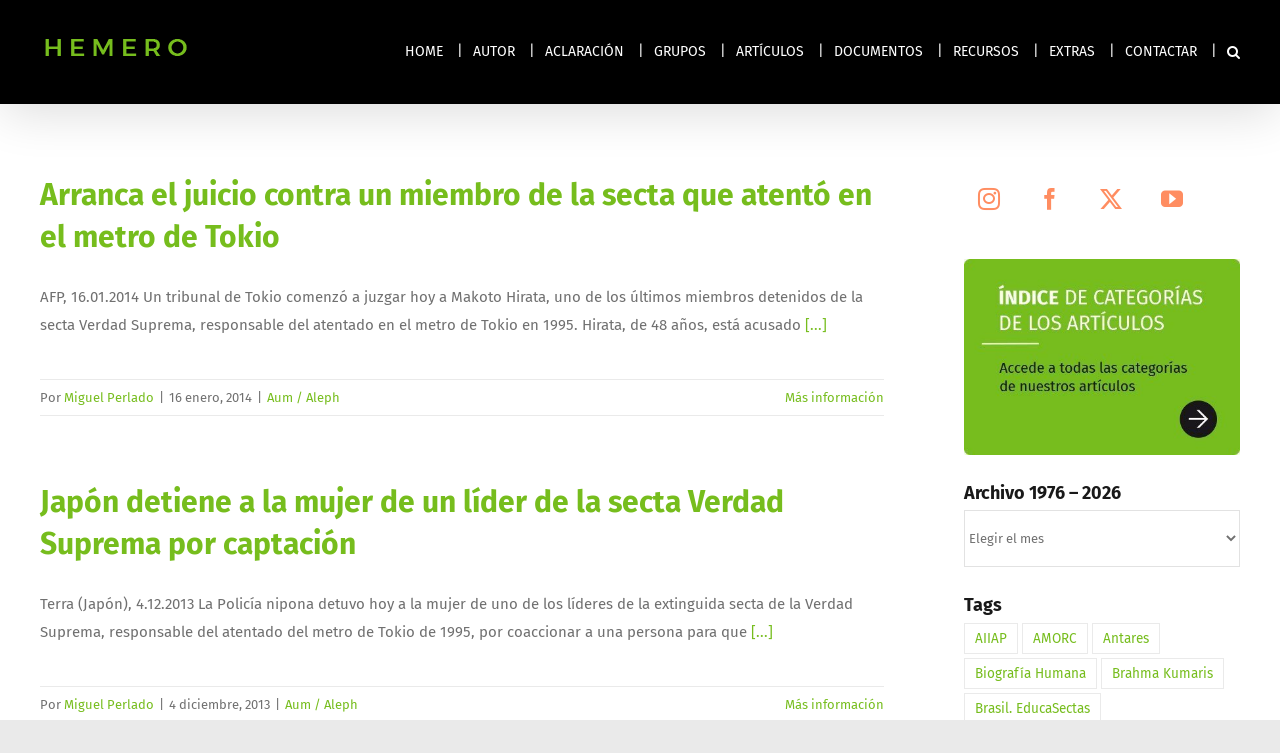

--- FILE ---
content_type: text/html; charset=UTF-8
request_url: https://hemerosectas.org/aum-aleph/page/2/
body_size: 19136
content:
<!DOCTYPE html>
<html class="avada-html-layout-wide avada-html-header-position-top avada-html-is-archive" lang="es" prefix="og: http://ogp.me/ns# fb: http://ogp.me/ns/fb#">
<head>
	<meta http-equiv="X-UA-Compatible" content="IE=edge" />
	<meta http-equiv="Content-Type" content="text/html; charset=utf-8"/>
	<meta name="viewport" content="width=device-width, initial-scale=1" />
	<title>Aum / Aleph &#8211; Página 2 &#8211; HemeroSectas | Información Sectas 1976 &#8211; 2025</title>
<meta name='robots' content='max-image-preview:large' />
<link rel='dns-prefetch' href='//challenges.cloudflare.com' />
<link rel="alternate" type="application/rss+xml" title="HemeroSectas | Información Sectas 1976 - 2025 &raquo; Feed" href="https://hemerosectas.org/feed/" />
<link rel="alternate" type="application/rss+xml" title="HemeroSectas | Información Sectas 1976 - 2025 &raquo; Feed de los comentarios" href="https://hemerosectas.org/comments/feed/" />
								<link rel="icon" href="https://hemerosectas.org/wp-content/uploads/2019/07/f_HemeroSectas_32x32.png" type="image/png" />
		
					<!-- Apple Touch Icon -->
						<link rel="apple-touch-icon" sizes="180x180" href="https://hemerosectas.org/wp-content/uploads/2019/07/f_HemeroSectas_114x114.png" type="image/png">
		
					<!-- Android Icon -->
						<link rel="icon" sizes="192x192" href="https://hemerosectas.org/wp-content/uploads/2019/07/f_HemeroSectas_57x57.png" type="image/png">
		
					<!-- MS Edge Icon -->
						<meta name="msapplication-TileImage" content="https://hemerosectas.org/wp-content/uploads/2019/07/f_HemeroSectas_72x72.png" type="image/png">
				<link rel="alternate" type="application/rss+xml" title="HemeroSectas | Información Sectas 1976 - 2025 &raquo; Categoría Aum / Aleph del feed" href="https://hemerosectas.org/aum-aleph/feed/" />
				
		<meta property="og:locale" content="es_ES"/>
		<meta property="og:type" content="article"/>
		<meta property="og:site_name" content="HemeroSectas | Información Sectas 1976 - 2025"/>
		<meta property="og:title" content="  Aum / Aleph"/>
				<meta property="og:url" content="https://hemerosectas.org/aleph-46/"/>
																				<meta property="og:image" content="https://hemerosectas.org/wp-content/uploads/2019/07/logoHemeroSectas_300px.gif"/>
		<meta property="og:image:width" content="300"/>
		<meta property="og:image:height" content="39"/>
		<meta property="og:image:type" content="image/gif"/>
				<style id='wp-img-auto-sizes-contain-inline-css' type='text/css'>
img:is([sizes=auto i],[sizes^="auto," i]){contain-intrinsic-size:3000px 1500px}
/*# sourceURL=wp-img-auto-sizes-contain-inline-css */
</style>
<style id='wp-emoji-styles-inline-css' type='text/css'>

	img.wp-smiley, img.emoji {
		display: inline !important;
		border: none !important;
		box-shadow: none !important;
		height: 1em !important;
		width: 1em !important;
		margin: 0 0.07em !important;
		vertical-align: -0.1em !important;
		background: none !important;
		padding: 0 !important;
	}
/*# sourceURL=wp-emoji-styles-inline-css */
</style>
<link rel="stylesheet" href="https://hemerosectas.org/wp-content/cache/minify/d192b.css" media="all" />




<script type="text/javascript" id="image-watermark-no-right-click-js-before">
/* <![CDATA[ */
var iwArgsNoRightClick = {"rightclick":"N","draganddrop":"N","devtools":"Y","enableToast":"Y","toastMessage":"This content is protected"};

//# sourceURL=image-watermark-no-right-click-js-before
/* ]]> */
</script>
<script src="https://hemerosectas.org/wp-content/cache/minify/512a0.js"></script>



<link rel="https://api.w.org/" href="https://hemerosectas.org/wp-json/" /><link rel="alternate" title="JSON" type="application/json" href="https://hemerosectas.org/wp-json/wp/v2/categories/60" /><link rel="EditURI" type="application/rsd+xml" title="RSD" href="https://hemerosectas.org/xmlrpc.php?rsd" />
<style type="text/css" id="css-fb-visibility">@media screen and (max-width: 640px){.fusion-no-small-visibility{display:none !important;}body .sm-text-align-center{text-align:center !important;}body .sm-text-align-left{text-align:left !important;}body .sm-text-align-right{text-align:right !important;}body .sm-text-align-justify{text-align:justify !important;}body .sm-flex-align-center{justify-content:center !important;}body .sm-flex-align-flex-start{justify-content:flex-start !important;}body .sm-flex-align-flex-end{justify-content:flex-end !important;}body .sm-mx-auto{margin-left:auto !important;margin-right:auto !important;}body .sm-ml-auto{margin-left:auto !important;}body .sm-mr-auto{margin-right:auto !important;}body .fusion-absolute-position-small{position:absolute;width:100%;}.awb-sticky.awb-sticky-small{ position: sticky; top: var(--awb-sticky-offset,0); }}@media screen and (min-width: 641px) and (max-width: 1024px){.fusion-no-medium-visibility{display:none !important;}body .md-text-align-center{text-align:center !important;}body .md-text-align-left{text-align:left !important;}body .md-text-align-right{text-align:right !important;}body .md-text-align-justify{text-align:justify !important;}body .md-flex-align-center{justify-content:center !important;}body .md-flex-align-flex-start{justify-content:flex-start !important;}body .md-flex-align-flex-end{justify-content:flex-end !important;}body .md-mx-auto{margin-left:auto !important;margin-right:auto !important;}body .md-ml-auto{margin-left:auto !important;}body .md-mr-auto{margin-right:auto !important;}body .fusion-absolute-position-medium{position:absolute;width:100%;}.awb-sticky.awb-sticky-medium{ position: sticky; top: var(--awb-sticky-offset,0); }}@media screen and (min-width: 1025px){.fusion-no-large-visibility{display:none !important;}body .lg-text-align-center{text-align:center !important;}body .lg-text-align-left{text-align:left !important;}body .lg-text-align-right{text-align:right !important;}body .lg-text-align-justify{text-align:justify !important;}body .lg-flex-align-center{justify-content:center !important;}body .lg-flex-align-flex-start{justify-content:flex-start !important;}body .lg-flex-align-flex-end{justify-content:flex-end !important;}body .lg-mx-auto{margin-left:auto !important;margin-right:auto !important;}body .lg-ml-auto{margin-left:auto !important;}body .lg-mr-auto{margin-right:auto !important;}body .fusion-absolute-position-large{position:absolute;width:100%;}.awb-sticky.awb-sticky-large{ position: sticky; top: var(--awb-sticky-offset,0); }}</style><meta name="generator" content="Powered by Slider Revolution 6.7.38 - responsive, Mobile-Friendly Slider Plugin for WordPress with comfortable drag and drop interface." />
<script>function setREVStartSize(e){
			//window.requestAnimationFrame(function() {
				window.RSIW = window.RSIW===undefined ? window.innerWidth : window.RSIW;
				window.RSIH = window.RSIH===undefined ? window.innerHeight : window.RSIH;
				try {
					var pw = document.getElementById(e.c).parentNode.offsetWidth,
						newh;
					pw = pw===0 || isNaN(pw) || (e.l=="fullwidth" || e.layout=="fullwidth") ? window.RSIW : pw;
					e.tabw = e.tabw===undefined ? 0 : parseInt(e.tabw);
					e.thumbw = e.thumbw===undefined ? 0 : parseInt(e.thumbw);
					e.tabh = e.tabh===undefined ? 0 : parseInt(e.tabh);
					e.thumbh = e.thumbh===undefined ? 0 : parseInt(e.thumbh);
					e.tabhide = e.tabhide===undefined ? 0 : parseInt(e.tabhide);
					e.thumbhide = e.thumbhide===undefined ? 0 : parseInt(e.thumbhide);
					e.mh = e.mh===undefined || e.mh=="" || e.mh==="auto" ? 0 : parseInt(e.mh,0);
					if(e.layout==="fullscreen" || e.l==="fullscreen")
						newh = Math.max(e.mh,window.RSIH);
					else{
						e.gw = Array.isArray(e.gw) ? e.gw : [e.gw];
						for (var i in e.rl) if (e.gw[i]===undefined || e.gw[i]===0) e.gw[i] = e.gw[i-1];
						e.gh = e.el===undefined || e.el==="" || (Array.isArray(e.el) && e.el.length==0)? e.gh : e.el;
						e.gh = Array.isArray(e.gh) ? e.gh : [e.gh];
						for (var i in e.rl) if (e.gh[i]===undefined || e.gh[i]===0) e.gh[i] = e.gh[i-1];
											
						var nl = new Array(e.rl.length),
							ix = 0,
							sl;
						e.tabw = e.tabhide>=pw ? 0 : e.tabw;
						e.thumbw = e.thumbhide>=pw ? 0 : e.thumbw;
						e.tabh = e.tabhide>=pw ? 0 : e.tabh;
						e.thumbh = e.thumbhide>=pw ? 0 : e.thumbh;
						for (var i in e.rl) nl[i] = e.rl[i]<window.RSIW ? 0 : e.rl[i];
						sl = nl[0];
						for (var i in nl) if (sl>nl[i] && nl[i]>0) { sl = nl[i]; ix=i;}
						var m = pw>(e.gw[ix]+e.tabw+e.thumbw) ? 1 : (pw-(e.tabw+e.thumbw)) / (e.gw[ix]);
						newh =  (e.gh[ix] * m) + (e.tabh + e.thumbh);
					}
					var el = document.getElementById(e.c);
					if (el!==null && el) el.style.height = newh+"px";
					el = document.getElementById(e.c+"_wrapper");
					if (el!==null && el) {
						el.style.height = newh+"px";
						el.style.display = "block";
					}
				} catch(e){
					console.log("Failure at Presize of Slider:" + e)
				}
			//});
		  };</script>
		<script type="text/javascript">
			var doc = document.documentElement;
			doc.setAttribute( 'data-useragent', navigator.userAgent );
		</script>
		
	<style id='global-styles-inline-css' type='text/css'>
:root{--wp--preset--aspect-ratio--square: 1;--wp--preset--aspect-ratio--4-3: 4/3;--wp--preset--aspect-ratio--3-4: 3/4;--wp--preset--aspect-ratio--3-2: 3/2;--wp--preset--aspect-ratio--2-3: 2/3;--wp--preset--aspect-ratio--16-9: 16/9;--wp--preset--aspect-ratio--9-16: 9/16;--wp--preset--color--black: #000000;--wp--preset--color--cyan-bluish-gray: #abb8c3;--wp--preset--color--white: #ffffff;--wp--preset--color--pale-pink: #f78da7;--wp--preset--color--vivid-red: #cf2e2e;--wp--preset--color--luminous-vivid-orange: #ff6900;--wp--preset--color--luminous-vivid-amber: #fcb900;--wp--preset--color--light-green-cyan: #7bdcb5;--wp--preset--color--vivid-green-cyan: #00d084;--wp--preset--color--pale-cyan-blue: #8ed1fc;--wp--preset--color--vivid-cyan-blue: #0693e3;--wp--preset--color--vivid-purple: #9b51e0;--wp--preset--color--awb-color-1: rgba(255,255,255,1);--wp--preset--color--awb-color-2: rgba(242,242,242,1);--wp--preset--color--awb-color-3: rgba(234,234,234,1);--wp--preset--color--awb-color-4: rgba(118,189,29,1);--wp--preset--color--awb-color-5: rgba(255,141,97,1);--wp--preset--color--awb-color-6: rgba(112,112,112,1);--wp--preset--color--awb-color-7: rgba(51,51,51,1);--wp--preset--color--awb-color-8: rgba(25,25,25,1);--wp--preset--color--awb-color-custom-10: rgba(37,169,189,1);--wp--preset--color--awb-color-custom-11: rgba(160,206,78,1);--wp--preset--color--awb-color-custom-12: rgba(0,0,0,1);--wp--preset--color--awb-color-custom-13: rgba(246,246,246,1);--wp--preset--color--awb-color-custom-14: rgba(242,242,242,0.8);--wp--preset--color--awb-color-custom-15: rgba(226,226,226,1);--wp--preset--color--awb-color-custom-16: rgba(128,128,128,1);--wp--preset--gradient--vivid-cyan-blue-to-vivid-purple: linear-gradient(135deg,rgb(6,147,227) 0%,rgb(155,81,224) 100%);--wp--preset--gradient--light-green-cyan-to-vivid-green-cyan: linear-gradient(135deg,rgb(122,220,180) 0%,rgb(0,208,130) 100%);--wp--preset--gradient--luminous-vivid-amber-to-luminous-vivid-orange: linear-gradient(135deg,rgb(252,185,0) 0%,rgb(255,105,0) 100%);--wp--preset--gradient--luminous-vivid-orange-to-vivid-red: linear-gradient(135deg,rgb(255,105,0) 0%,rgb(207,46,46) 100%);--wp--preset--gradient--very-light-gray-to-cyan-bluish-gray: linear-gradient(135deg,rgb(238,238,238) 0%,rgb(169,184,195) 100%);--wp--preset--gradient--cool-to-warm-spectrum: linear-gradient(135deg,rgb(74,234,220) 0%,rgb(151,120,209) 20%,rgb(207,42,186) 40%,rgb(238,44,130) 60%,rgb(251,105,98) 80%,rgb(254,248,76) 100%);--wp--preset--gradient--blush-light-purple: linear-gradient(135deg,rgb(255,206,236) 0%,rgb(152,150,240) 100%);--wp--preset--gradient--blush-bordeaux: linear-gradient(135deg,rgb(254,205,165) 0%,rgb(254,45,45) 50%,rgb(107,0,62) 100%);--wp--preset--gradient--luminous-dusk: linear-gradient(135deg,rgb(255,203,112) 0%,rgb(199,81,192) 50%,rgb(65,88,208) 100%);--wp--preset--gradient--pale-ocean: linear-gradient(135deg,rgb(255,245,203) 0%,rgb(182,227,212) 50%,rgb(51,167,181) 100%);--wp--preset--gradient--electric-grass: linear-gradient(135deg,rgb(202,248,128) 0%,rgb(113,206,126) 100%);--wp--preset--gradient--midnight: linear-gradient(135deg,rgb(2,3,129) 0%,rgb(40,116,252) 100%);--wp--preset--font-size--small: 11.25px;--wp--preset--font-size--medium: 20px;--wp--preset--font-size--large: 22.5px;--wp--preset--font-size--x-large: 42px;--wp--preset--font-size--normal: 15px;--wp--preset--font-size--xlarge: 30px;--wp--preset--font-size--huge: 45px;--wp--preset--spacing--20: 0.44rem;--wp--preset--spacing--30: 0.67rem;--wp--preset--spacing--40: 1rem;--wp--preset--spacing--50: 1.5rem;--wp--preset--spacing--60: 2.25rem;--wp--preset--spacing--70: 3.38rem;--wp--preset--spacing--80: 5.06rem;--wp--preset--shadow--natural: 6px 6px 9px rgba(0, 0, 0, 0.2);--wp--preset--shadow--deep: 12px 12px 50px rgba(0, 0, 0, 0.4);--wp--preset--shadow--sharp: 6px 6px 0px rgba(0, 0, 0, 0.2);--wp--preset--shadow--outlined: 6px 6px 0px -3px rgb(255, 255, 255), 6px 6px rgb(0, 0, 0);--wp--preset--shadow--crisp: 6px 6px 0px rgb(0, 0, 0);}:where(.is-layout-flex){gap: 0.5em;}:where(.is-layout-grid){gap: 0.5em;}body .is-layout-flex{display: flex;}.is-layout-flex{flex-wrap: wrap;align-items: center;}.is-layout-flex > :is(*, div){margin: 0;}body .is-layout-grid{display: grid;}.is-layout-grid > :is(*, div){margin: 0;}:where(.wp-block-columns.is-layout-flex){gap: 2em;}:where(.wp-block-columns.is-layout-grid){gap: 2em;}:where(.wp-block-post-template.is-layout-flex){gap: 1.25em;}:where(.wp-block-post-template.is-layout-grid){gap: 1.25em;}.has-black-color{color: var(--wp--preset--color--black) !important;}.has-cyan-bluish-gray-color{color: var(--wp--preset--color--cyan-bluish-gray) !important;}.has-white-color{color: var(--wp--preset--color--white) !important;}.has-pale-pink-color{color: var(--wp--preset--color--pale-pink) !important;}.has-vivid-red-color{color: var(--wp--preset--color--vivid-red) !important;}.has-luminous-vivid-orange-color{color: var(--wp--preset--color--luminous-vivid-orange) !important;}.has-luminous-vivid-amber-color{color: var(--wp--preset--color--luminous-vivid-amber) !important;}.has-light-green-cyan-color{color: var(--wp--preset--color--light-green-cyan) !important;}.has-vivid-green-cyan-color{color: var(--wp--preset--color--vivid-green-cyan) !important;}.has-pale-cyan-blue-color{color: var(--wp--preset--color--pale-cyan-blue) !important;}.has-vivid-cyan-blue-color{color: var(--wp--preset--color--vivid-cyan-blue) !important;}.has-vivid-purple-color{color: var(--wp--preset--color--vivid-purple) !important;}.has-black-background-color{background-color: var(--wp--preset--color--black) !important;}.has-cyan-bluish-gray-background-color{background-color: var(--wp--preset--color--cyan-bluish-gray) !important;}.has-white-background-color{background-color: var(--wp--preset--color--white) !important;}.has-pale-pink-background-color{background-color: var(--wp--preset--color--pale-pink) !important;}.has-vivid-red-background-color{background-color: var(--wp--preset--color--vivid-red) !important;}.has-luminous-vivid-orange-background-color{background-color: var(--wp--preset--color--luminous-vivid-orange) !important;}.has-luminous-vivid-amber-background-color{background-color: var(--wp--preset--color--luminous-vivid-amber) !important;}.has-light-green-cyan-background-color{background-color: var(--wp--preset--color--light-green-cyan) !important;}.has-vivid-green-cyan-background-color{background-color: var(--wp--preset--color--vivid-green-cyan) !important;}.has-pale-cyan-blue-background-color{background-color: var(--wp--preset--color--pale-cyan-blue) !important;}.has-vivid-cyan-blue-background-color{background-color: var(--wp--preset--color--vivid-cyan-blue) !important;}.has-vivid-purple-background-color{background-color: var(--wp--preset--color--vivid-purple) !important;}.has-black-border-color{border-color: var(--wp--preset--color--black) !important;}.has-cyan-bluish-gray-border-color{border-color: var(--wp--preset--color--cyan-bluish-gray) !important;}.has-white-border-color{border-color: var(--wp--preset--color--white) !important;}.has-pale-pink-border-color{border-color: var(--wp--preset--color--pale-pink) !important;}.has-vivid-red-border-color{border-color: var(--wp--preset--color--vivid-red) !important;}.has-luminous-vivid-orange-border-color{border-color: var(--wp--preset--color--luminous-vivid-orange) !important;}.has-luminous-vivid-amber-border-color{border-color: var(--wp--preset--color--luminous-vivid-amber) !important;}.has-light-green-cyan-border-color{border-color: var(--wp--preset--color--light-green-cyan) !important;}.has-vivid-green-cyan-border-color{border-color: var(--wp--preset--color--vivid-green-cyan) !important;}.has-pale-cyan-blue-border-color{border-color: var(--wp--preset--color--pale-cyan-blue) !important;}.has-vivid-cyan-blue-border-color{border-color: var(--wp--preset--color--vivid-cyan-blue) !important;}.has-vivid-purple-border-color{border-color: var(--wp--preset--color--vivid-purple) !important;}.has-vivid-cyan-blue-to-vivid-purple-gradient-background{background: var(--wp--preset--gradient--vivid-cyan-blue-to-vivid-purple) !important;}.has-light-green-cyan-to-vivid-green-cyan-gradient-background{background: var(--wp--preset--gradient--light-green-cyan-to-vivid-green-cyan) !important;}.has-luminous-vivid-amber-to-luminous-vivid-orange-gradient-background{background: var(--wp--preset--gradient--luminous-vivid-amber-to-luminous-vivid-orange) !important;}.has-luminous-vivid-orange-to-vivid-red-gradient-background{background: var(--wp--preset--gradient--luminous-vivid-orange-to-vivid-red) !important;}.has-very-light-gray-to-cyan-bluish-gray-gradient-background{background: var(--wp--preset--gradient--very-light-gray-to-cyan-bluish-gray) !important;}.has-cool-to-warm-spectrum-gradient-background{background: var(--wp--preset--gradient--cool-to-warm-spectrum) !important;}.has-blush-light-purple-gradient-background{background: var(--wp--preset--gradient--blush-light-purple) !important;}.has-blush-bordeaux-gradient-background{background: var(--wp--preset--gradient--blush-bordeaux) !important;}.has-luminous-dusk-gradient-background{background: var(--wp--preset--gradient--luminous-dusk) !important;}.has-pale-ocean-gradient-background{background: var(--wp--preset--gradient--pale-ocean) !important;}.has-electric-grass-gradient-background{background: var(--wp--preset--gradient--electric-grass) !important;}.has-midnight-gradient-background{background: var(--wp--preset--gradient--midnight) !important;}.has-small-font-size{font-size: var(--wp--preset--font-size--small) !important;}.has-medium-font-size{font-size: var(--wp--preset--font-size--medium) !important;}.has-large-font-size{font-size: var(--wp--preset--font-size--large) !important;}.has-x-large-font-size{font-size: var(--wp--preset--font-size--x-large) !important;}
/*# sourceURL=global-styles-inline-css */
</style>
<link rel="stylesheet" href="https://hemerosectas.org/wp-content/cache/minify/fe537.css" media="all" />

<style id='rs-plugin-settings-inline-css' type='text/css'>
#rs-demo-id {}
/*# sourceURL=rs-plugin-settings-inline-css */
</style>
</head>

<body data-rsssl=1 class="archive paged category category-aum-aleph category-60 paged-2 category-paged-2 wp-theme-Avada wp-child-theme-Avada-Child-Theme has-sidebar fusion-image-hovers fusion-pagination-sizing fusion-button_type-flat fusion-button_span-yes fusion-button_gradient-linear avada-image-rollover-circle-yes avada-image-rollover-yes avada-image-rollover-direction-fade fusion-body ltr fusion-sticky-header no-tablet-sticky-header no-mobile-sticky-header no-mobile-slidingbar avada-has-rev-slider-styles fusion-disable-outline fusion-sub-menu-fade mobile-logo-pos-left layout-wide-mode avada-has-boxed-modal-shadow-none layout-scroll-offset-full avada-has-zero-margin-offset-top fusion-top-header menu-text-align-center mobile-menu-design-classic fusion-show-pagination-text fusion-header-layout-v1 avada-responsive avada-footer-fx-none avada-menu-highlight-style-textcolor fusion-search-form-classic fusion-main-menu-search-dropdown fusion-avatar-square avada-dropdown-styles avada-blog-layout-medium avada-blog-archive-layout-medium avada-header-shadow-yes avada-menu-icon-position-left avada-has-megamenu-shadow avada-has-mainmenu-dropdown-divider avada-has-main-nav-search-icon avada-has-breadcrumb-mobile-hidden avada-has-titlebar-hide avada-header-border-color-full-transparent avada-has-pagination-padding avada-flyout-menu-direction-fade avada-ec-views-v1" data-awb-post-id="6110">
		<a class="skip-link screen-reader-text" href="#content">Saltar al contenido</a>

	<div id="boxed-wrapper">
		
		<div id="wrapper" class="fusion-wrapper">
			<div id="home" style="position:relative;top:-1px;"></div>
							
					
			<header class="fusion-header-wrapper fusion-header-shadow">
				<div class="fusion-header-v1 fusion-logo-alignment fusion-logo-left fusion-sticky-menu- fusion-sticky-logo- fusion-mobile-logo-  fusion-mobile-menu-design-classic">
					<div class="fusion-header-sticky-height"></div>
<div class="fusion-header">
	<div class="fusion-row">
					<div class="fusion-logo" data-margin-top="18px" data-margin-bottom="20px" data-margin-left="0px" data-margin-right="0px">
			<a class="fusion-logo-link"  href="https://hemerosectas.org/" >

						<!-- standard logo -->
			<img src="https://hemerosectas.org/wp-content/uploads/2019/07/logoHemeroSectas_300px.gif" srcset="https://hemerosectas.org/wp-content/uploads/2019/07/logoHemeroSectas_300px.gif 1x, https://hemerosectas.org/wp-content/uploads/2019/07/logoHemeroSectas_600px.gif 2x" width="300" height="39" style="max-height:39px;height:auto;" alt="HemeroSectas | Información Sectas 1976 &#8211; 2025 Logo" data-retina_logo_url="https://hemerosectas.org/wp-content/uploads/2019/07/logoHemeroSectas_600px.gif" class="fusion-standard-logo" />

			
					</a>
		</div>		<nav class="fusion-main-menu" aria-label="Menú principal"><ul id="menu-menu" class="fusion-menu"><li  id="menu-item-8545"  class="menu-item menu-item-type-post_type menu-item-object-page menu-item-home menu-item-8545"  data-item-id="8545"><a  href="https://hemerosectas.org/" class="fusion-textcolor-highlight"><span class="menu-text">HOME</span></a></li><li  id="menu-item-7960"  class="menu-item menu-item-type-post_type menu-item-object-page menu-item-7960"  data-item-id="7960"><a  href="https://hemerosectas.org/autor/" class="fusion-textcolor-highlight"><span class="menu-text">AUTOR</span></a></li><li  id="menu-item-7961"  class="menu-item menu-item-type-post_type menu-item-object-page menu-item-7961"  data-item-id="7961"><a  href="https://hemerosectas.org/aclaracion/" class="fusion-textcolor-highlight"><span class="menu-text">ACLARACIÓN</span></a></li><li  id="menu-item-18491"  class="menu-item menu-item-type-post_type menu-item-object-page menu-item-18491"  data-item-id="18491"><a  href="https://hemerosectas.org/categorias/" class="fusion-textcolor-highlight"><span class="menu-text">GRUPOS</span></a></li><li  id="menu-item-8543"  class="menu-item menu-item-type-post_type menu-item-object-page current_page_parent menu-item-8543"  data-item-id="8543"><a  href="https://hemerosectas.org/articulos/" class="fusion-textcolor-highlight"><span class="menu-text">ARTÍCULOS</span></a></li><li  id="menu-item-8544"  class="menu-item menu-item-type-post_type menu-item-object-page menu-item-8544"  data-item-id="8544"><a  href="https://hemerosectas.org/documentos/" class="fusion-textcolor-highlight"><span class="menu-text">DOCUMENTOS</span></a></li><li  id="menu-item-7959"  class="menu-item menu-item-type-post_type menu-item-object-page menu-item-7959"  data-item-id="7959"><a  href="https://hemerosectas.org/recursos/" class="fusion-textcolor-highlight"><span class="menu-text">RECURSOS</span></a></li><li  id="menu-item-12067"  class="menu-item menu-item-type-post_type menu-item-object-page menu-item-12067"  data-item-id="12067"><a  href="https://hemerosectas.org/extras/" class="fusion-textcolor-highlight"><span class="menu-text">EXTRAS</span></a></li><li  id="menu-item-7958"  class="menu-item menu-item-type-post_type menu-item-object-page menu-item-7958"  data-item-id="7958"><a  href="https://hemerosectas.org/contacto/" class="fusion-textcolor-highlight"><span class="menu-text">CONTACTAR</span></a></li><li class="fusion-custom-menu-item fusion-main-menu-search"><a class="fusion-main-menu-icon" href="#" aria-label="Buscar" data-title="Buscar" title="Buscar" role="button" aria-expanded="false"></a><div class="fusion-custom-menu-item-contents">		<form role="search" class="searchform fusion-search-form  fusion-search-form-classic" method="get" action="https://hemerosectas.org/">
			<div class="fusion-search-form-content">

				
				<div class="fusion-search-field search-field">
					<label><span class="screen-reader-text">Buscar:</span>
													<input type="search" value="" name="s" class="s" placeholder="Buscar..." required aria-required="true" aria-label="Buscar..."/>
											</label>
				</div>
				<div class="fusion-search-button search-button">
					<input type="submit" class="fusion-search-submit searchsubmit" aria-label="Buscar" value="&#xf002;" />
									</div>

				
			</div>


			
		</form>
		</div></li></ul></nav><div class="fusion-mobile-navigation"><ul id="menu-menu-1" class="fusion-mobile-menu"><li   class="menu-item menu-item-type-post_type menu-item-object-page menu-item-home menu-item-8545"  data-item-id="8545"><a  href="https://hemerosectas.org/" class="fusion-textcolor-highlight"><span class="menu-text">HOME</span></a></li><li   class="menu-item menu-item-type-post_type menu-item-object-page menu-item-7960"  data-item-id="7960"><a  href="https://hemerosectas.org/autor/" class="fusion-textcolor-highlight"><span class="menu-text">AUTOR</span></a></li><li   class="menu-item menu-item-type-post_type menu-item-object-page menu-item-7961"  data-item-id="7961"><a  href="https://hemerosectas.org/aclaracion/" class="fusion-textcolor-highlight"><span class="menu-text">ACLARACIÓN</span></a></li><li   class="menu-item menu-item-type-post_type menu-item-object-page menu-item-18491"  data-item-id="18491"><a  href="https://hemerosectas.org/categorias/" class="fusion-textcolor-highlight"><span class="menu-text">GRUPOS</span></a></li><li   class="menu-item menu-item-type-post_type menu-item-object-page current_page_parent menu-item-8543"  data-item-id="8543"><a  href="https://hemerosectas.org/articulos/" class="fusion-textcolor-highlight"><span class="menu-text">ARTÍCULOS</span></a></li><li   class="menu-item menu-item-type-post_type menu-item-object-page menu-item-8544"  data-item-id="8544"><a  href="https://hemerosectas.org/documentos/" class="fusion-textcolor-highlight"><span class="menu-text">DOCUMENTOS</span></a></li><li   class="menu-item menu-item-type-post_type menu-item-object-page menu-item-7959"  data-item-id="7959"><a  href="https://hemerosectas.org/recursos/" class="fusion-textcolor-highlight"><span class="menu-text">RECURSOS</span></a></li><li   class="menu-item menu-item-type-post_type menu-item-object-page menu-item-12067"  data-item-id="12067"><a  href="https://hemerosectas.org/extras/" class="fusion-textcolor-highlight"><span class="menu-text">EXTRAS</span></a></li><li   class="menu-item menu-item-type-post_type menu-item-object-page menu-item-7958"  data-item-id="7958"><a  href="https://hemerosectas.org/contacto/" class="fusion-textcolor-highlight"><span class="menu-text">CONTACTAR</span></a></li></ul></div>
<nav class="fusion-mobile-nav-holder fusion-mobile-menu-text-align-left" aria-label="Main Menu Mobile"></nav>

					</div>
</div>
				</div>
				<div class="fusion-clearfix"></div>
			</header>
								
							<div id="sliders-container" class="fusion-slider-visibility">
					</div>
				
					
							
			
						<main id="main" class="clearfix ">
				<div class="fusion-row" style="">
<section id="content" class="" style="float: left;">
	
	<div id="posts-container" class="fusion-blog-archive fusion-blog-layout-medium-wrapper fusion-clearfix">
	<div class="fusion-posts-container fusion-blog-layout-medium fusion-posts-container-infinite fusion-posts-container-load-more fusion-blog-rollover " data-pages="6">
		
		
													<article id="post-6110" class="fusion-post-medium  post fusion-clearfix post-6110 type-post status-publish format-standard hentry category-aum-aleph">
				
				
				
									
				
				
				
				<div class="fusion-post-content post-content">
					<h2 class="entry-title fusion-post-title"><a href="https://hemerosectas.org/aleph-46/">Arranca el juicio contra un miembro de la secta que atentó en el metro de Tokio</a></h2>
										
					<div class="fusion-post-content-container">
						<p>AFP, 16.01.2014 Un tribunal de Tokio comenzó a juzgar hoy a Makoto Hirata, uno de los últimos miembros detenidos de la secta Verdad Suprema, responsable del atentado en el metro de Tokio en 1995. Hirata, de 48 años, está acusado <a href="https://hemerosectas.org/aleph-46/"> [...]</a></p>					</div>
				</div>

									<div class="fusion-clearfix"></div>
				
																			<div class="fusion-meta-info">
																						<div class="fusion-alignleft">Por <span class="vcard"><span class="fn"><a href="https://hemerosectas.org/author/miguel-perlado/" title="Entradas de Miguel Perlado" rel="author">Miguel Perlado</a></span></span><span class="fusion-inline-sep">|</span><span class="updated rich-snippet-hidden">2014-01-16T16:25:50+01:00</span><span>16 enero, 2014</span><span class="fusion-inline-sep">|</span><a href="https://hemerosectas.org/aum-aleph/" rel="category tag">Aum / Aleph</a><span class="fusion-inline-sep">|</span></div>							
																														<div class="fusion-alignright">
									<a href="https://hemerosectas.org/aleph-46/" class="fusion-read-more" aria-label="More on Arranca el juicio contra un miembro de la secta que atentó en el metro de Tokio">
										Más información									</a>
								</div>
													</div>
									
				
							</article>

			
											<article id="post-6065" class="fusion-post-medium  post fusion-clearfix post-6065 type-post status-publish format-standard hentry category-aum-aleph">
				
				
				
									
				
				
				
				<div class="fusion-post-content post-content">
					<h2 class="entry-title fusion-post-title"><a href="https://hemerosectas.org/aleph-45/">Japón detiene a la mujer de un líder de la secta Verdad Suprema por captación</a></h2>
										
					<div class="fusion-post-content-container">
						<p>Terra (Japón), 4.12.2013 La Policía nipona detuvo hoy a la mujer de uno de los líderes de la extinguida secta de la Verdad Suprema, responsable del atentado del metro de Tokio de 1995, por coaccionar a una persona para que <a href="https://hemerosectas.org/aleph-45/"> [...]</a></p>					</div>
				</div>

									<div class="fusion-clearfix"></div>
				
																			<div class="fusion-meta-info">
																						<div class="fusion-alignleft">Por <span class="vcard"><span class="fn"><a href="https://hemerosectas.org/author/miguel-perlado/" title="Entradas de Miguel Perlado" rel="author">Miguel Perlado</a></span></span><span class="fusion-inline-sep">|</span><span class="updated rich-snippet-hidden">2014-01-02T09:34:24+01:00</span><span>4 diciembre, 2013</span><span class="fusion-inline-sep">|</span><a href="https://hemerosectas.org/aum-aleph/" rel="category tag">Aum / Aleph</a><span class="fusion-inline-sep">|</span></div>							
																														<div class="fusion-alignright">
									<a href="https://hemerosectas.org/aleph-45/" class="fusion-read-more" aria-label="More on Japón detiene a la mujer de un líder de la secta Verdad Suprema por captación">
										Más información									</a>
								</div>
													</div>
									
				
							</article>

			
											<article id="post-4623" class="fusion-post-medium  post fusion-clearfix post-4623 type-post status-publish format-standard hentry category-aum-aleph">
				
				
				
									
				
				
				
				<div class="fusion-post-content post-content">
					<h2 class="entry-title fusion-post-title"><a href="https://hemerosectas.org/aleph-44/">Japón inspecciona sedes de las dos sectas sucesoras de Verdad Suprema</a></h2>
										
					<div class="fusion-post-content-container">
						<p>La Información (España), 1.11.2012 Un equipo de la agencia japonesa de Inteligencia inspeccionó hoy cerca de una treintena de sedes de las sectas "Aleph" y "Hikari no Wa", sucesoras de la extinguida Verdad Suprema, responsable de los atentados con gas <a href="https://hemerosectas.org/aleph-44/"> [...]</a></p>					</div>
				</div>

									<div class="fusion-clearfix"></div>
				
																			<div class="fusion-meta-info">
																						<div class="fusion-alignleft">Por <span class="vcard"><span class="fn"><a href="https://hemerosectas.org/author/miguel-perlado/" title="Entradas de Miguel Perlado" rel="author">Miguel Perlado</a></span></span><span class="fusion-inline-sep">|</span><span class="updated rich-snippet-hidden">2013-03-21T22:57:42+01:00</span><span>1 noviembre, 2012</span><span class="fusion-inline-sep">|</span><a href="https://hemerosectas.org/aum-aleph/" rel="category tag">Aum / Aleph</a><span class="fusion-inline-sep">|</span></div>							
																														<div class="fusion-alignright">
									<a href="https://hemerosectas.org/aleph-44/" class="fusion-read-more" aria-label="More on Japón inspecciona sedes de las dos sectas sucesoras de Verdad Suprema">
										Más información									</a>
								</div>
													</div>
									
				
							</article>

			
											<article id="post-3807" class="fusion-post-medium  post fusion-clearfix post-3807 type-post status-publish format-standard hentry category-aum-aleph">
				
				
				
									
				
				
				
				<div class="fusion-post-content post-content">
					<h2 class="entry-title fusion-post-title"><a href="https://hemerosectas.org/aleph-43/">Arrestan a exintegrante de secta responsable de ataques en el metro</a></h2>
										
					<div class="fusion-post-content-container">
						<p>BBC (España), 3.06.2012 Una antigua líder de la secta japonesa Verdad Suprema fue arrestada cerca de Tokio, de acuerdo a reportes de la prensa japonesa. Los medios aseguran que se trata de Naoko Kikuchi, una de los dos personas que <a href="https://hemerosectas.org/aleph-43/"> [...]</a></p>					</div>
				</div>

									<div class="fusion-clearfix"></div>
				
																			<div class="fusion-meta-info">
																						<div class="fusion-alignleft">Por <span class="vcard"><span class="fn"><a href="https://hemerosectas.org/author/miguel-perlado/" title="Entradas de Miguel Perlado" rel="author">Miguel Perlado</a></span></span><span class="fusion-inline-sep">|</span><span class="updated rich-snippet-hidden">2013-03-21T22:57:35+01:00</span><span>3 junio, 2012</span><span class="fusion-inline-sep">|</span><a href="https://hemerosectas.org/aum-aleph/" rel="category tag">Aum / Aleph</a><span class="fusion-inline-sep">|</span></div>							
																														<div class="fusion-alignright">
									<a href="https://hemerosectas.org/aleph-43/" class="fusion-read-more" aria-label="More on Arrestan a exintegrante de secta responsable de ataques en el metro">
										Más información									</a>
								</div>
													</div>
									
				
							</article>

			
											<article id="post-2997" class="fusion-post-medium  post fusion-clearfix post-2997 type-post status-publish format-standard hentry category-aum-aleph">
				
				
				
									
				
				
				
				<div class="fusion-post-content post-content">
					<h2 class="entry-title fusion-post-title"><a href="https://hemerosectas.org/aleph-42/">Tokio conmemora el 17 aniversario del atentado con gas sarín</a></h2>
										
					<div class="fusion-post-content-container">
						<p>Información, 20.03.2012 Trabajadores del metro de Tokio y víctimas del atentado perpetrado con gas sarín por la secta Verdad Suprema en el suburbano de la capital nipona el 20 de marzo de 1995 conmemoraron hoy con un minuto de silencio <a href="https://hemerosectas.org/aleph-42/"> [...]</a></p>					</div>
				</div>

									<div class="fusion-clearfix"></div>
				
																			<div class="fusion-meta-info">
																						<div class="fusion-alignleft">Por <span class="vcard"><span class="fn"><a href="https://hemerosectas.org/author/miguel-perlado/" title="Entradas de Miguel Perlado" rel="author">Miguel Perlado</a></span></span><span class="fusion-inline-sep">|</span><span class="updated rich-snippet-hidden">2013-03-21T22:57:30+01:00</span><span>20 marzo, 2012</span><span class="fusion-inline-sep">|</span><a href="https://hemerosectas.org/aum-aleph/" rel="category tag">Aum / Aleph</a><span class="fusion-inline-sep">|</span></div>							
																														<div class="fusion-alignright">
									<a href="https://hemerosectas.org/aleph-42/" class="fusion-read-more" aria-label="More on Tokio conmemora el 17 aniversario del atentado con gas sarín">
										Más información									</a>
								</div>
													</div>
									
				
							</article>

			
											<article id="post-2754" class="fusion-post-medium  post fusion-clearfix post-2754 type-post status-publish format-standard hentry category-aum-aleph">
				
				
				
									
				
				
				
				<div class="fusion-post-content post-content">
					<h2 class="entry-title fusion-post-title"><a href="https://hemerosectas.org/aleph-41/">Japón amplía hasta 2015 la vigilancia a sectas sucesoras de Verdad Suprema</a></h2>
										
					<div class="fusion-post-content-container">
						<p>Agencia EFE, 23.01.2012 Japón mantendrá bajo vigilancia estatal durante los próximos tres años a dos sectas sucesoras de la agrupación Verdad Suprema, responsable de los atentados con gas sarín que mataron a 13 personas en el metro de Tokio en 1995. <a href="https://hemerosectas.org/aleph-41/"> [...]</a></p>					</div>
				</div>

									<div class="fusion-clearfix"></div>
				
																			<div class="fusion-meta-info">
																						<div class="fusion-alignleft">Por <span class="vcard"><span class="fn"><a href="https://hemerosectas.org/author/miguel-perlado/" title="Entradas de Miguel Perlado" rel="author">Miguel Perlado</a></span></span><span class="fusion-inline-sep">|</span><span class="updated rich-snippet-hidden">2013-03-21T22:57:25+01:00</span><span>23 enero, 2012</span><span class="fusion-inline-sep">|</span><a href="https://hemerosectas.org/aum-aleph/" rel="category tag">Aum / Aleph</a><span class="fusion-inline-sep">|</span></div>							
																														<div class="fusion-alignright">
									<a href="https://hemerosectas.org/aleph-41/" class="fusion-read-more" aria-label="More on Japón amplía hasta 2015 la vigilancia a sectas sucesoras de Verdad Suprema">
										Más información									</a>
								</div>
													</div>
									
				
							</article>

			
											<article id="post-2714" class="fusion-post-medium  post fusion-clearfix post-2714 type-post status-publish format-standard hentry category-aum-aleph">
				
				
				
									
				
				
				
				<div class="fusion-post-content post-content">
					<h2 class="entry-title fusion-post-title"><a href="https://hemerosectas.org/aleph-40/">Miembro de secta japonesa se entrega tras 17 años fugitivo</a></h2>
										
					<div class="fusion-post-content-container">
						<p>Univisión, 1.01.2012 Un miembro de la secta del fin del mundo detrás de un ataque mortal con gas en el metro de Tokio y otros delitos se entregó el domingo a la policía después de 17 años como fugitivo. La <a href="https://hemerosectas.org/aleph-40/"> [...]</a></p>					</div>
				</div>

									<div class="fusion-clearfix"></div>
				
																			<div class="fusion-meta-info">
																						<div class="fusion-alignleft">Por <span class="vcard"><span class="fn"><a href="https://hemerosectas.org/author/miguel-perlado/" title="Entradas de Miguel Perlado" rel="author">Miguel Perlado</a></span></span><span class="fusion-inline-sep">|</span><span class="updated rich-snippet-hidden">2013-03-21T22:57:19+01:00</span><span>1 enero, 2012</span><span class="fusion-inline-sep">|</span><a href="https://hemerosectas.org/aum-aleph/" rel="category tag">Aum / Aleph</a><span class="fusion-inline-sep">|</span></div>							
																														<div class="fusion-alignright">
									<a href="https://hemerosectas.org/aleph-40/" class="fusion-read-more" aria-label="More on Miembro de secta japonesa se entrega tras 17 años fugitivo">
										Más información									</a>
								</div>
													</div>
									
				
							</article>

			
											<article id="post-2706" class="fusion-post-medium  post fusion-clearfix post-2706 type-post status-publish format-standard hentry category-aum-aleph">
				
				
				
									
				
				
				
				<div class="fusion-post-content post-content">
					<h2 class="entry-title fusion-post-title"><a href="https://hemerosectas.org/aleph-39/">Pena de muerte para uno de los que perpetraron el atentado del metro de Tokio</a></h2>
										
					<div class="fusion-post-content-container">
						<p>Agencia EFE, 13.12.2011
El Tribunal Supremo de Japón ha ratificado la pena de muerte dictada contra un miembro de la secta que perpetró el atentado con gas sarín contra el metro de Tokio en 1995, ha informado este martes un portavoz del tribunal.
Seiichi Endo, de 51 años, es el decimotercer miembro de la secta Aum Shinri [...]</p>					</div>
				</div>

									<div class="fusion-clearfix"></div>
				
																			<div class="fusion-meta-info">
																						<div class="fusion-alignleft">Por <span class="vcard"><span class="fn"><a href="https://hemerosectas.org/author/miguel-perlado/" title="Entradas de Miguel Perlado" rel="author">Miguel Perlado</a></span></span><span class="fusion-inline-sep">|</span><span class="updated rich-snippet-hidden">2013-03-21T22:57:16+01:00</span><span>13 diciembre, 2011</span><span class="fusion-inline-sep">|</span><a href="https://hemerosectas.org/aum-aleph/" rel="category tag">Aum / Aleph</a><span class="fusion-inline-sep">|</span></div>							
																														<div class="fusion-alignright">
									<a href="https://hemerosectas.org/aleph-39/" class="fusion-read-more" aria-label="More on Pena de muerte para uno de los que perpetraron el atentado del metro de Tokio">
										Más información									</a>
								</div>
													</div>
									
				
							</article>

			
											<article id="post-2672" class="fusion-post-medium  post fusion-clearfix post-2672 type-post status-publish format-standard hentry category-aum-aleph">
				
				
				
									
				
				
				
				<div class="fusion-post-content post-content">
					<h2 class="entry-title fusion-post-title"><a href="https://hemerosectas.org/aleph-38/">Advierten del peligro de las sectas sucesoras de la Verdad Suprema en Japón</a></h2>
										
					<div class="fusion-post-content-container">
						<p>ABC, 28.11.2011 La agencia nipona de Inteligencia solicitó hoy autorización para mantener bajo vigilancia durante los próximos tres años a dos sectas sucesoras de la agrupación de la Verdad Suprema, responsable del atentado con gas sarín que mató a 13 <a href="https://hemerosectas.org/aleph-38/"> [...]</a></p>					</div>
				</div>

									<div class="fusion-clearfix"></div>
				
																			<div class="fusion-meta-info">
																						<div class="fusion-alignleft">Por <span class="vcard"><span class="fn"><a href="https://hemerosectas.org/author/miguel-perlado/" title="Entradas de Miguel Perlado" rel="author">Miguel Perlado</a></span></span><span class="fusion-inline-sep">|</span><span class="updated rich-snippet-hidden">2013-03-21T22:57:08+01:00</span><span>28 noviembre, 2011</span><span class="fusion-inline-sep">|</span><a href="https://hemerosectas.org/aum-aleph/" rel="category tag">Aum / Aleph</a><span class="fusion-inline-sep">|</span></div>							
																														<div class="fusion-alignright">
									<a href="https://hemerosectas.org/aleph-38/" class="fusion-read-more" aria-label="More on Advierten del peligro de las sectas sucesoras de la Verdad Suprema en Japón">
										Más información									</a>
								</div>
													</div>
									
				
							</article>

			
											<article id="post-2641" class="fusion-post-medium  post fusion-clearfix post-2641 type-post status-publish format-standard hentry category-aum-aleph">
				
				
				
									
				
				
				
				<div class="fusion-post-content post-content">
					<h2 class="entry-title fusion-post-title"><a href="https://hemerosectas.org/aleph-37/">Japón pone punto final a 15 años de procesos contra la secta Verdad Suprema</a></h2>
										
					<div class="fusion-post-content-container">
						<p>ABC, Andrés Sánchez Braun, 21.11.2011 Japón cerró hoy 15 años de juicios por el peor atentado terrorista de su historia, el perpetrado con gas sarín en el metro de Tokio en 1995, por el que han sido condenados a muerte <a href="https://hemerosectas.org/aleph-37/"> [...]</a></p>					</div>
				</div>

									<div class="fusion-clearfix"></div>
				
																			<div class="fusion-meta-info">
																						<div class="fusion-alignleft">Por <span class="vcard"><span class="fn"><a href="https://hemerosectas.org/author/miguel-perlado/" title="Entradas de Miguel Perlado" rel="author">Miguel Perlado</a></span></span><span class="fusion-inline-sep">|</span><span class="updated rich-snippet-hidden">2013-03-21T22:57:00+01:00</span><span>21 noviembre, 2011</span><span class="fusion-inline-sep">|</span><a href="https://hemerosectas.org/aum-aleph/" rel="category tag">Aum / Aleph</a><span class="fusion-inline-sep">|</span></div>							
																														<div class="fusion-alignright">
									<a href="https://hemerosectas.org/aleph-37/" class="fusion-read-more" aria-label="More on Japón pone punto final a 15 años de procesos contra la secta Verdad Suprema">
										Más información									</a>
								</div>
													</div>
									
				
							</article>

			
		
		
	</div>

				<button class="fusion-load-more-button fusion-blog-button fusion-clearfix">
			Cargar más posts		</button>
		<div class="fusion-infinite-scroll-trigger"></div><div class="pagination infinite-scroll clearfix" style="display:none;"><a class="pagination-prev" rel="prev" href="https://hemerosectas.org/aum-aleph/"><span class="page-prev"></span><span class="page-text">Anterior</span></a><a href="https://hemerosectas.org/aum-aleph/" class="inactive">1</a><span class="current">2</span><a href="https://hemerosectas.org/aum-aleph/page/3/" class="inactive">3</a><a class="pagination-next" rel="next" href="https://hemerosectas.org/aum-aleph/page/3/"><span class="page-text">Siguiente</span><span class="page-next"></span></a></div><div class="fusion-clearfix"></div></div>
</section>
<aside id="sidebar" class="sidebar fusion-widget-area fusion-content-widget-area fusion-sidebar-right fusion-blogsidebar fusion-sticky-sidebar" style="float: right;" data="">
			<div class="fusion-sidebar-inner-content">
											
					<section id="social_links-widget-2" class="widget social_links">
		<div class="fusion-social-networks boxed-icons">

			<div class="fusion-social-networks-wrapper">
																												
						
																																			<a class="fusion-social-network-icon fusion-tooltip fusion-instagram awb-icon-instagram" href="https://www.instagram.com/educasectes/"  data-placement="top" data-title="Instagram" data-toggle="tooltip" data-original-title=""  title="Instagram" aria-label="Instagram" rel="noopener noreferrer" target="_self" style="border-radius:50%;padding:13px;font-size:22px;color:#ff8d61;background-color:#ffffff;border-color:#ffffff;"></a>
											
										
																				
						
																																			<a class="fusion-social-network-icon fusion-tooltip fusion-facebook awb-icon-facebook" href="https://www.facebook.com/educasectas.org"  data-placement="top" data-title="Facebook" data-toggle="tooltip" data-original-title=""  title="Facebook" aria-label="Facebook" rel="noopener noreferrer" target="_self" style="border-radius:50%;padding:13px;font-size:22px;color:#ff8d61;background-color:#ffffff;border-color:#ffffff;"></a>
											
										
																				
						
																																			<a class="fusion-social-network-icon fusion-tooltip fusion-twitter awb-icon-twitter" href="https://twitter.com/educasectas"  data-placement="top" data-title="Twitter" data-toggle="tooltip" data-original-title=""  title="Twitter" aria-label="Twitter" rel="noopener noreferrer" target="_self" style="border-radius:50%;padding:13px;font-size:22px;color:#ff8d61;background-color:#ffffff;border-color:#ffffff;"></a>
											
										
																				
						
																																			<a class="fusion-social-network-icon fusion-tooltip fusion-youtube awb-icon-youtube" href="http://www.youtube.com/educasectas"  data-placement="top" data-title="Youtube" data-toggle="tooltip" data-original-title=""  title="YouTube" aria-label="YouTube" rel="noopener noreferrer" target="_self" style="border-radius:50%;padding:13px;font-size:22px;color:#ff8d61;background-color:#ffffff;border-color:#ffffff;"></a>
											
										
				
			</div>
		</div>

		</section><section id="custom_html-2" class="widget_text widget widget_custom_html"><div class="textwidget custom-html-widget"><a href="https://hemerosectas.org/categorias/"><img src="https://hemerosectas.org/wp-content/uploads/2019/07/categorias_HemeroS.jpg" alt="Índice de categorías"></a></div></section><section id="archives-2" class="widget widget_archive" style="border-style: solid;border-color:transparent;border-width:0px;"><div class="heading"><h4 class="widget-title">Archivo 1976 &#8211; 2026</h4></div>		<label class="screen-reader-text" for="archives-dropdown-2">Archivo 1976 &#8211; 2026</label>
		<select id="archives-dropdown-2" name="archive-dropdown">
			
			<option value="">Elegir el mes</option>
				<option value='https://hemerosectas.org/2026/01/'> enero 2026 </option>
	<option value='https://hemerosectas.org/2025/12/'> diciembre 2025 </option>
	<option value='https://hemerosectas.org/2025/11/'> noviembre 2025 </option>
	<option value='https://hemerosectas.org/2025/10/'> octubre 2025 </option>
	<option value='https://hemerosectas.org/2025/09/'> septiembre 2025 </option>
	<option value='https://hemerosectas.org/2025/08/'> agosto 2025 </option>
	<option value='https://hemerosectas.org/2025/07/'> julio 2025 </option>
	<option value='https://hemerosectas.org/2025/06/'> junio 2025 </option>
	<option value='https://hemerosectas.org/2025/05/'> mayo 2025 </option>
	<option value='https://hemerosectas.org/2025/04/'> abril 2025 </option>
	<option value='https://hemerosectas.org/2025/03/'> marzo 2025 </option>
	<option value='https://hemerosectas.org/2025/02/'> febrero 2025 </option>
	<option value='https://hemerosectas.org/2025/01/'> enero 2025 </option>
	<option value='https://hemerosectas.org/2024/12/'> diciembre 2024 </option>
	<option value='https://hemerosectas.org/2024/11/'> noviembre 2024 </option>
	<option value='https://hemerosectas.org/2024/10/'> octubre 2024 </option>
	<option value='https://hemerosectas.org/2024/09/'> septiembre 2024 </option>
	<option value='https://hemerosectas.org/2024/08/'> agosto 2024 </option>
	<option value='https://hemerosectas.org/2024/07/'> julio 2024 </option>
	<option value='https://hemerosectas.org/2024/06/'> junio 2024 </option>
	<option value='https://hemerosectas.org/2024/05/'> mayo 2024 </option>
	<option value='https://hemerosectas.org/2024/04/'> abril 2024 </option>
	<option value='https://hemerosectas.org/2024/03/'> marzo 2024 </option>
	<option value='https://hemerosectas.org/2024/02/'> febrero 2024 </option>
	<option value='https://hemerosectas.org/2024/01/'> enero 2024 </option>
	<option value='https://hemerosectas.org/2023/12/'> diciembre 2023 </option>
	<option value='https://hemerosectas.org/2023/11/'> noviembre 2023 </option>
	<option value='https://hemerosectas.org/2023/10/'> octubre 2023 </option>
	<option value='https://hemerosectas.org/2023/09/'> septiembre 2023 </option>
	<option value='https://hemerosectas.org/2023/08/'> agosto 2023 </option>
	<option value='https://hemerosectas.org/2023/07/'> julio 2023 </option>
	<option value='https://hemerosectas.org/2023/06/'> junio 2023 </option>
	<option value='https://hemerosectas.org/2023/05/'> mayo 2023 </option>
	<option value='https://hemerosectas.org/2023/04/'> abril 2023 </option>
	<option value='https://hemerosectas.org/2023/03/'> marzo 2023 </option>
	<option value='https://hemerosectas.org/2023/02/'> febrero 2023 </option>
	<option value='https://hemerosectas.org/2023/01/'> enero 2023 </option>
	<option value='https://hemerosectas.org/2022/12/'> diciembre 2022 </option>
	<option value='https://hemerosectas.org/2022/11/'> noviembre 2022 </option>
	<option value='https://hemerosectas.org/2022/10/'> octubre 2022 </option>
	<option value='https://hemerosectas.org/2022/09/'> septiembre 2022 </option>
	<option value='https://hemerosectas.org/2022/08/'> agosto 2022 </option>
	<option value='https://hemerosectas.org/2022/07/'> julio 2022 </option>
	<option value='https://hemerosectas.org/2022/06/'> junio 2022 </option>
	<option value='https://hemerosectas.org/2022/05/'> mayo 2022 </option>
	<option value='https://hemerosectas.org/2022/04/'> abril 2022 </option>
	<option value='https://hemerosectas.org/2022/03/'> marzo 2022 </option>
	<option value='https://hemerosectas.org/2022/02/'> febrero 2022 </option>
	<option value='https://hemerosectas.org/2022/01/'> enero 2022 </option>
	<option value='https://hemerosectas.org/2021/12/'> diciembre 2021 </option>
	<option value='https://hemerosectas.org/2021/11/'> noviembre 2021 </option>
	<option value='https://hemerosectas.org/2021/10/'> octubre 2021 </option>
	<option value='https://hemerosectas.org/2021/09/'> septiembre 2021 </option>
	<option value='https://hemerosectas.org/2021/08/'> agosto 2021 </option>
	<option value='https://hemerosectas.org/2021/07/'> julio 2021 </option>
	<option value='https://hemerosectas.org/2021/06/'> junio 2021 </option>
	<option value='https://hemerosectas.org/2021/05/'> mayo 2021 </option>
	<option value='https://hemerosectas.org/2021/04/'> abril 2021 </option>
	<option value='https://hemerosectas.org/2021/03/'> marzo 2021 </option>
	<option value='https://hemerosectas.org/2021/02/'> febrero 2021 </option>
	<option value='https://hemerosectas.org/2021/01/'> enero 2021 </option>
	<option value='https://hemerosectas.org/2020/12/'> diciembre 2020 </option>
	<option value='https://hemerosectas.org/2020/11/'> noviembre 2020 </option>
	<option value='https://hemerosectas.org/2020/10/'> octubre 2020 </option>
	<option value='https://hemerosectas.org/2020/09/'> septiembre 2020 </option>
	<option value='https://hemerosectas.org/2020/08/'> agosto 2020 </option>
	<option value='https://hemerosectas.org/2020/07/'> julio 2020 </option>
	<option value='https://hemerosectas.org/2020/06/'> junio 2020 </option>
	<option value='https://hemerosectas.org/2020/05/'> mayo 2020 </option>
	<option value='https://hemerosectas.org/2020/04/'> abril 2020 </option>
	<option value='https://hemerosectas.org/2020/03/'> marzo 2020 </option>
	<option value='https://hemerosectas.org/2020/02/'> febrero 2020 </option>
	<option value='https://hemerosectas.org/2020/01/'> enero 2020 </option>
	<option value='https://hemerosectas.org/2019/12/'> diciembre 2019 </option>
	<option value='https://hemerosectas.org/2019/11/'> noviembre 2019 </option>
	<option value='https://hemerosectas.org/2019/10/'> octubre 2019 </option>
	<option value='https://hemerosectas.org/2019/09/'> septiembre 2019 </option>
	<option value='https://hemerosectas.org/2019/08/'> agosto 2019 </option>
	<option value='https://hemerosectas.org/2019/07/'> julio 2019 </option>
	<option value='https://hemerosectas.org/2019/06/'> junio 2019 </option>
	<option value='https://hemerosectas.org/2019/05/'> mayo 2019 </option>
	<option value='https://hemerosectas.org/2019/04/'> abril 2019 </option>
	<option value='https://hemerosectas.org/2019/03/'> marzo 2019 </option>
	<option value='https://hemerosectas.org/2019/02/'> febrero 2019 </option>
	<option value='https://hemerosectas.org/2019/01/'> enero 2019 </option>
	<option value='https://hemerosectas.org/2018/12/'> diciembre 2018 </option>
	<option value='https://hemerosectas.org/2018/11/'> noviembre 2018 </option>
	<option value='https://hemerosectas.org/2018/10/'> octubre 2018 </option>
	<option value='https://hemerosectas.org/2018/09/'> septiembre 2018 </option>
	<option value='https://hemerosectas.org/2018/08/'> agosto 2018 </option>
	<option value='https://hemerosectas.org/2018/07/'> julio 2018 </option>
	<option value='https://hemerosectas.org/2018/06/'> junio 2018 </option>
	<option value='https://hemerosectas.org/2018/05/'> mayo 2018 </option>
	<option value='https://hemerosectas.org/2018/04/'> abril 2018 </option>
	<option value='https://hemerosectas.org/2018/03/'> marzo 2018 </option>
	<option value='https://hemerosectas.org/2018/02/'> febrero 2018 </option>
	<option value='https://hemerosectas.org/2018/01/'> enero 2018 </option>
	<option value='https://hemerosectas.org/2017/12/'> diciembre 2017 </option>
	<option value='https://hemerosectas.org/2017/11/'> noviembre 2017 </option>
	<option value='https://hemerosectas.org/2017/10/'> octubre 2017 </option>
	<option value='https://hemerosectas.org/2017/09/'> septiembre 2017 </option>
	<option value='https://hemerosectas.org/2017/08/'> agosto 2017 </option>
	<option value='https://hemerosectas.org/2017/07/'> julio 2017 </option>
	<option value='https://hemerosectas.org/2017/06/'> junio 2017 </option>
	<option value='https://hemerosectas.org/2017/05/'> mayo 2017 </option>
	<option value='https://hemerosectas.org/2017/04/'> abril 2017 </option>
	<option value='https://hemerosectas.org/2017/03/'> marzo 2017 </option>
	<option value='https://hemerosectas.org/2017/02/'> febrero 2017 </option>
	<option value='https://hemerosectas.org/2017/01/'> enero 2017 </option>
	<option value='https://hemerosectas.org/2016/12/'> diciembre 2016 </option>
	<option value='https://hemerosectas.org/2016/11/'> noviembre 2016 </option>
	<option value='https://hemerosectas.org/2016/10/'> octubre 2016 </option>
	<option value='https://hemerosectas.org/2016/09/'> septiembre 2016 </option>
	<option value='https://hemerosectas.org/2016/08/'> agosto 2016 </option>
	<option value='https://hemerosectas.org/2016/07/'> julio 2016 </option>
	<option value='https://hemerosectas.org/2016/06/'> junio 2016 </option>
	<option value='https://hemerosectas.org/2016/05/'> mayo 2016 </option>
	<option value='https://hemerosectas.org/2016/04/'> abril 2016 </option>
	<option value='https://hemerosectas.org/2016/03/'> marzo 2016 </option>
	<option value='https://hemerosectas.org/2016/02/'> febrero 2016 </option>
	<option value='https://hemerosectas.org/2016/01/'> enero 2016 </option>
	<option value='https://hemerosectas.org/2015/12/'> diciembre 2015 </option>
	<option value='https://hemerosectas.org/2015/11/'> noviembre 2015 </option>
	<option value='https://hemerosectas.org/2015/10/'> octubre 2015 </option>
	<option value='https://hemerosectas.org/2015/09/'> septiembre 2015 </option>
	<option value='https://hemerosectas.org/2015/08/'> agosto 2015 </option>
	<option value='https://hemerosectas.org/2015/07/'> julio 2015 </option>
	<option value='https://hemerosectas.org/2015/06/'> junio 2015 </option>
	<option value='https://hemerosectas.org/2015/05/'> mayo 2015 </option>
	<option value='https://hemerosectas.org/2015/04/'> abril 2015 </option>
	<option value='https://hemerosectas.org/2015/03/'> marzo 2015 </option>
	<option value='https://hemerosectas.org/2015/02/'> febrero 2015 </option>
	<option value='https://hemerosectas.org/2015/01/'> enero 2015 </option>
	<option value='https://hemerosectas.org/2014/12/'> diciembre 2014 </option>
	<option value='https://hemerosectas.org/2014/11/'> noviembre 2014 </option>
	<option value='https://hemerosectas.org/2014/10/'> octubre 2014 </option>
	<option value='https://hemerosectas.org/2014/09/'> septiembre 2014 </option>
	<option value='https://hemerosectas.org/2014/08/'> agosto 2014 </option>
	<option value='https://hemerosectas.org/2014/07/'> julio 2014 </option>
	<option value='https://hemerosectas.org/2014/06/'> junio 2014 </option>
	<option value='https://hemerosectas.org/2014/05/'> mayo 2014 </option>
	<option value='https://hemerosectas.org/2014/04/'> abril 2014 </option>
	<option value='https://hemerosectas.org/2014/03/'> marzo 2014 </option>
	<option value='https://hemerosectas.org/2014/02/'> febrero 2014 </option>
	<option value='https://hemerosectas.org/2014/01/'> enero 2014 </option>
	<option value='https://hemerosectas.org/2013/12/'> diciembre 2013 </option>
	<option value='https://hemerosectas.org/2013/11/'> noviembre 2013 </option>
	<option value='https://hemerosectas.org/2013/10/'> octubre 2013 </option>
	<option value='https://hemerosectas.org/2013/09/'> septiembre 2013 </option>
	<option value='https://hemerosectas.org/2013/08/'> agosto 2013 </option>
	<option value='https://hemerosectas.org/2013/07/'> julio 2013 </option>
	<option value='https://hemerosectas.org/2013/06/'> junio 2013 </option>
	<option value='https://hemerosectas.org/2013/05/'> mayo 2013 </option>
	<option value='https://hemerosectas.org/2013/04/'> abril 2013 </option>
	<option value='https://hemerosectas.org/2013/03/'> marzo 2013 </option>
	<option value='https://hemerosectas.org/2013/02/'> febrero 2013 </option>
	<option value='https://hemerosectas.org/2013/01/'> enero 2013 </option>
	<option value='https://hemerosectas.org/2012/12/'> diciembre 2012 </option>
	<option value='https://hemerosectas.org/2012/11/'> noviembre 2012 </option>
	<option value='https://hemerosectas.org/2012/10/'> octubre 2012 </option>
	<option value='https://hemerosectas.org/2012/09/'> septiembre 2012 </option>
	<option value='https://hemerosectas.org/2012/08/'> agosto 2012 </option>
	<option value='https://hemerosectas.org/2012/07/'> julio 2012 </option>
	<option value='https://hemerosectas.org/2012/06/'> junio 2012 </option>
	<option value='https://hemerosectas.org/2012/05/'> mayo 2012 </option>
	<option value='https://hemerosectas.org/2012/04/'> abril 2012 </option>
	<option value='https://hemerosectas.org/2012/03/'> marzo 2012 </option>
	<option value='https://hemerosectas.org/2012/02/'> febrero 2012 </option>
	<option value='https://hemerosectas.org/2012/01/'> enero 2012 </option>
	<option value='https://hemerosectas.org/2011/12/'> diciembre 2011 </option>
	<option value='https://hemerosectas.org/2011/11/'> noviembre 2011 </option>
	<option value='https://hemerosectas.org/2011/10/'> octubre 2011 </option>
	<option value='https://hemerosectas.org/2011/09/'> septiembre 2011 </option>
	<option value='https://hemerosectas.org/2011/08/'> agosto 2011 </option>
	<option value='https://hemerosectas.org/2011/07/'> julio 2011 </option>
	<option value='https://hemerosectas.org/2011/06/'> junio 2011 </option>
	<option value='https://hemerosectas.org/2011/05/'> mayo 2011 </option>
	<option value='https://hemerosectas.org/2011/04/'> abril 2011 </option>
	<option value='https://hemerosectas.org/2011/03/'> marzo 2011 </option>
	<option value='https://hemerosectas.org/2011/02/'> febrero 2011 </option>
	<option value='https://hemerosectas.org/2011/01/'> enero 2011 </option>
	<option value='https://hemerosectas.org/2010/12/'> diciembre 2010 </option>
	<option value='https://hemerosectas.org/2010/11/'> noviembre 2010 </option>
	<option value='https://hemerosectas.org/2010/10/'> octubre 2010 </option>
	<option value='https://hemerosectas.org/2010/09/'> septiembre 2010 </option>
	<option value='https://hemerosectas.org/2010/08/'> agosto 2010 </option>
	<option value='https://hemerosectas.org/2010/07/'> julio 2010 </option>
	<option value='https://hemerosectas.org/2010/06/'> junio 2010 </option>
	<option value='https://hemerosectas.org/2010/05/'> mayo 2010 </option>
	<option value='https://hemerosectas.org/2010/04/'> abril 2010 </option>
	<option value='https://hemerosectas.org/2010/03/'> marzo 2010 </option>
	<option value='https://hemerosectas.org/2010/02/'> febrero 2010 </option>
	<option value='https://hemerosectas.org/2010/01/'> enero 2010 </option>
	<option value='https://hemerosectas.org/2009/12/'> diciembre 2009 </option>
	<option value='https://hemerosectas.org/2009/11/'> noviembre 2009 </option>
	<option value='https://hemerosectas.org/2009/10/'> octubre 2009 </option>
	<option value='https://hemerosectas.org/2009/09/'> septiembre 2009 </option>
	<option value='https://hemerosectas.org/2009/08/'> agosto 2009 </option>
	<option value='https://hemerosectas.org/2009/06/'> junio 2009 </option>
	<option value='https://hemerosectas.org/2009/05/'> mayo 2009 </option>
	<option value='https://hemerosectas.org/2009/04/'> abril 2009 </option>
	<option value='https://hemerosectas.org/2009/03/'> marzo 2009 </option>
	<option value='https://hemerosectas.org/2009/02/'> febrero 2009 </option>
	<option value='https://hemerosectas.org/2009/01/'> enero 2009 </option>
	<option value='https://hemerosectas.org/2008/12/'> diciembre 2008 </option>
	<option value='https://hemerosectas.org/2008/11/'> noviembre 2008 </option>
	<option value='https://hemerosectas.org/2008/10/'> octubre 2008 </option>
	<option value='https://hemerosectas.org/2008/09/'> septiembre 2008 </option>
	<option value='https://hemerosectas.org/2008/08/'> agosto 2008 </option>
	<option value='https://hemerosectas.org/2008/07/'> julio 2008 </option>
	<option value='https://hemerosectas.org/2008/06/'> junio 2008 </option>
	<option value='https://hemerosectas.org/2008/05/'> mayo 2008 </option>
	<option value='https://hemerosectas.org/2008/04/'> abril 2008 </option>
	<option value='https://hemerosectas.org/2008/03/'> marzo 2008 </option>
	<option value='https://hemerosectas.org/2008/02/'> febrero 2008 </option>
	<option value='https://hemerosectas.org/2008/01/'> enero 2008 </option>
	<option value='https://hemerosectas.org/2007/12/'> diciembre 2007 </option>
	<option value='https://hemerosectas.org/2007/11/'> noviembre 2007 </option>
	<option value='https://hemerosectas.org/2007/10/'> octubre 2007 </option>
	<option value='https://hemerosectas.org/2007/09/'> septiembre 2007 </option>
	<option value='https://hemerosectas.org/2007/08/'> agosto 2007 </option>
	<option value='https://hemerosectas.org/2007/07/'> julio 2007 </option>
	<option value='https://hemerosectas.org/2007/06/'> junio 2007 </option>
	<option value='https://hemerosectas.org/2007/05/'> mayo 2007 </option>
	<option value='https://hemerosectas.org/2007/04/'> abril 2007 </option>
	<option value='https://hemerosectas.org/2007/03/'> marzo 2007 </option>
	<option value='https://hemerosectas.org/2007/02/'> febrero 2007 </option>
	<option value='https://hemerosectas.org/2007/01/'> enero 2007 </option>
	<option value='https://hemerosectas.org/2006/12/'> diciembre 2006 </option>
	<option value='https://hemerosectas.org/2006/11/'> noviembre 2006 </option>
	<option value='https://hemerosectas.org/2006/09/'> septiembre 2006 </option>
	<option value='https://hemerosectas.org/2006/08/'> agosto 2006 </option>
	<option value='https://hemerosectas.org/2006/07/'> julio 2006 </option>
	<option value='https://hemerosectas.org/2006/06/'> junio 2006 </option>
	<option value='https://hemerosectas.org/2006/05/'> mayo 2006 </option>
	<option value='https://hemerosectas.org/2006/04/'> abril 2006 </option>
	<option value='https://hemerosectas.org/2006/02/'> febrero 2006 </option>
	<option value='https://hemerosectas.org/2005/11/'> noviembre 2005 </option>
	<option value='https://hemerosectas.org/2005/10/'> octubre 2005 </option>
	<option value='https://hemerosectas.org/2005/09/'> septiembre 2005 </option>
	<option value='https://hemerosectas.org/2005/08/'> agosto 2005 </option>
	<option value='https://hemerosectas.org/2005/06/'> junio 2005 </option>
	<option value='https://hemerosectas.org/2005/05/'> mayo 2005 </option>
	<option value='https://hemerosectas.org/2005/04/'> abril 2005 </option>
	<option value='https://hemerosectas.org/2005/03/'> marzo 2005 </option>
	<option value='https://hemerosectas.org/2005/02/'> febrero 2005 </option>
	<option value='https://hemerosectas.org/2005/01/'> enero 2005 </option>
	<option value='https://hemerosectas.org/2004/12/'> diciembre 2004 </option>
	<option value='https://hemerosectas.org/2004/11/'> noviembre 2004 </option>
	<option value='https://hemerosectas.org/2004/10/'> octubre 2004 </option>
	<option value='https://hemerosectas.org/2004/09/'> septiembre 2004 </option>
	<option value='https://hemerosectas.org/2004/08/'> agosto 2004 </option>
	<option value='https://hemerosectas.org/2004/07/'> julio 2004 </option>
	<option value='https://hemerosectas.org/2004/06/'> junio 2004 </option>
	<option value='https://hemerosectas.org/2004/05/'> mayo 2004 </option>
	<option value='https://hemerosectas.org/2004/04/'> abril 2004 </option>
	<option value='https://hemerosectas.org/2004/02/'> febrero 2004 </option>
	<option value='https://hemerosectas.org/2004/01/'> enero 2004 </option>
	<option value='https://hemerosectas.org/2003/12/'> diciembre 2003 </option>
	<option value='https://hemerosectas.org/2003/11/'> noviembre 2003 </option>
	<option value='https://hemerosectas.org/2003/10/'> octubre 2003 </option>
	<option value='https://hemerosectas.org/2003/09/'> septiembre 2003 </option>
	<option value='https://hemerosectas.org/2003/08/'> agosto 2003 </option>
	<option value='https://hemerosectas.org/2003/07/'> julio 2003 </option>
	<option value='https://hemerosectas.org/2003/06/'> junio 2003 </option>
	<option value='https://hemerosectas.org/2003/04/'> abril 2003 </option>
	<option value='https://hemerosectas.org/2003/03/'> marzo 2003 </option>
	<option value='https://hemerosectas.org/2003/02/'> febrero 2003 </option>
	<option value='https://hemerosectas.org/2003/01/'> enero 2003 </option>
	<option value='https://hemerosectas.org/2002/12/'> diciembre 2002 </option>
	<option value='https://hemerosectas.org/2002/11/'> noviembre 2002 </option>
	<option value='https://hemerosectas.org/2002/10/'> octubre 2002 </option>
	<option value='https://hemerosectas.org/2002/09/'> septiembre 2002 </option>
	<option value='https://hemerosectas.org/2002/08/'> agosto 2002 </option>
	<option value='https://hemerosectas.org/2002/07/'> julio 2002 </option>
	<option value='https://hemerosectas.org/2002/06/'> junio 2002 </option>
	<option value='https://hemerosectas.org/2002/05/'> mayo 2002 </option>
	<option value='https://hemerosectas.org/2002/04/'> abril 2002 </option>
	<option value='https://hemerosectas.org/2002/03/'> marzo 2002 </option>
	<option value='https://hemerosectas.org/2002/02/'> febrero 2002 </option>
	<option value='https://hemerosectas.org/2002/01/'> enero 2002 </option>
	<option value='https://hemerosectas.org/2001/12/'> diciembre 2001 </option>
	<option value='https://hemerosectas.org/2001/11/'> noviembre 2001 </option>
	<option value='https://hemerosectas.org/2001/10/'> octubre 2001 </option>
	<option value='https://hemerosectas.org/2001/09/'> septiembre 2001 </option>
	<option value='https://hemerosectas.org/2001/08/'> agosto 2001 </option>
	<option value='https://hemerosectas.org/2001/07/'> julio 2001 </option>
	<option value='https://hemerosectas.org/2001/06/'> junio 2001 </option>
	<option value='https://hemerosectas.org/2001/05/'> mayo 2001 </option>
	<option value='https://hemerosectas.org/2001/04/'> abril 2001 </option>
	<option value='https://hemerosectas.org/2001/03/'> marzo 2001 </option>
	<option value='https://hemerosectas.org/2001/02/'> febrero 2001 </option>
	<option value='https://hemerosectas.org/2001/01/'> enero 2001 </option>
	<option value='https://hemerosectas.org/2000/11/'> noviembre 2000 </option>
	<option value='https://hemerosectas.org/2000/10/'> octubre 2000 </option>
	<option value='https://hemerosectas.org/2000/09/'> septiembre 2000 </option>
	<option value='https://hemerosectas.org/2000/08/'> agosto 2000 </option>
	<option value='https://hemerosectas.org/2000/07/'> julio 2000 </option>
	<option value='https://hemerosectas.org/2000/06/'> junio 2000 </option>
	<option value='https://hemerosectas.org/2000/05/'> mayo 2000 </option>
	<option value='https://hemerosectas.org/2000/04/'> abril 2000 </option>
	<option value='https://hemerosectas.org/2000/03/'> marzo 2000 </option>
	<option value='https://hemerosectas.org/2000/02/'> febrero 2000 </option>
	<option value='https://hemerosectas.org/2000/01/'> enero 2000 </option>
	<option value='https://hemerosectas.org/1999/12/'> diciembre 1999 </option>
	<option value='https://hemerosectas.org/1999/11/'> noviembre 1999 </option>
	<option value='https://hemerosectas.org/1999/10/'> octubre 1999 </option>
	<option value='https://hemerosectas.org/1999/09/'> septiembre 1999 </option>
	<option value='https://hemerosectas.org/1999/08/'> agosto 1999 </option>
	<option value='https://hemerosectas.org/1999/07/'> julio 1999 </option>
	<option value='https://hemerosectas.org/1999/06/'> junio 1999 </option>
	<option value='https://hemerosectas.org/1999/05/'> mayo 1999 </option>
	<option value='https://hemerosectas.org/1999/04/'> abril 1999 </option>
	<option value='https://hemerosectas.org/1999/03/'> marzo 1999 </option>
	<option value='https://hemerosectas.org/1999/02/'> febrero 1999 </option>
	<option value='https://hemerosectas.org/1999/01/'> enero 1999 </option>
	<option value='https://hemerosectas.org/1998/11/'> noviembre 1998 </option>
	<option value='https://hemerosectas.org/1998/10/'> octubre 1998 </option>
	<option value='https://hemerosectas.org/1998/09/'> septiembre 1998 </option>
	<option value='https://hemerosectas.org/1998/08/'> agosto 1998 </option>
	<option value='https://hemerosectas.org/1998/07/'> julio 1998 </option>
	<option value='https://hemerosectas.org/1998/06/'> junio 1998 </option>
	<option value='https://hemerosectas.org/1998/05/'> mayo 1998 </option>
	<option value='https://hemerosectas.org/1998/04/'> abril 1998 </option>
	<option value='https://hemerosectas.org/1998/03/'> marzo 1998 </option>
	<option value='https://hemerosectas.org/1998/02/'> febrero 1998 </option>
	<option value='https://hemerosectas.org/1998/01/'> enero 1998 </option>
	<option value='https://hemerosectas.org/1997/12/'> diciembre 1997 </option>
	<option value='https://hemerosectas.org/1997/11/'> noviembre 1997 </option>
	<option value='https://hemerosectas.org/1997/10/'> octubre 1997 </option>
	<option value='https://hemerosectas.org/1997/09/'> septiembre 1997 </option>
	<option value='https://hemerosectas.org/1997/08/'> agosto 1997 </option>
	<option value='https://hemerosectas.org/1997/07/'> julio 1997 </option>
	<option value='https://hemerosectas.org/1997/06/'> junio 1997 </option>
	<option value='https://hemerosectas.org/1997/05/'> mayo 1997 </option>
	<option value='https://hemerosectas.org/1997/04/'> abril 1997 </option>
	<option value='https://hemerosectas.org/1997/03/'> marzo 1997 </option>
	<option value='https://hemerosectas.org/1997/02/'> febrero 1997 </option>
	<option value='https://hemerosectas.org/1997/01/'> enero 1997 </option>
	<option value='https://hemerosectas.org/1996/11/'> noviembre 1996 </option>
	<option value='https://hemerosectas.org/1996/10/'> octubre 1996 </option>
	<option value='https://hemerosectas.org/1996/09/'> septiembre 1996 </option>
	<option value='https://hemerosectas.org/1996/08/'> agosto 1996 </option>
	<option value='https://hemerosectas.org/1996/07/'> julio 1996 </option>
	<option value='https://hemerosectas.org/1996/06/'> junio 1996 </option>
	<option value='https://hemerosectas.org/1996/05/'> mayo 1996 </option>
	<option value='https://hemerosectas.org/1996/02/'> febrero 1996 </option>
	<option value='https://hemerosectas.org/1996/01/'> enero 1996 </option>
	<option value='https://hemerosectas.org/1995/12/'> diciembre 1995 </option>
	<option value='https://hemerosectas.org/1995/11/'> noviembre 1995 </option>
	<option value='https://hemerosectas.org/1995/10/'> octubre 1995 </option>
	<option value='https://hemerosectas.org/1995/09/'> septiembre 1995 </option>
	<option value='https://hemerosectas.org/1995/08/'> agosto 1995 </option>
	<option value='https://hemerosectas.org/1995/07/'> julio 1995 </option>
	<option value='https://hemerosectas.org/1995/06/'> junio 1995 </option>
	<option value='https://hemerosectas.org/1995/05/'> mayo 1995 </option>
	<option value='https://hemerosectas.org/1995/04/'> abril 1995 </option>
	<option value='https://hemerosectas.org/1995/03/'> marzo 1995 </option>
	<option value='https://hemerosectas.org/1995/02/'> febrero 1995 </option>
	<option value='https://hemerosectas.org/1994/11/'> noviembre 1994 </option>
	<option value='https://hemerosectas.org/1994/10/'> octubre 1994 </option>
	<option value='https://hemerosectas.org/1994/09/'> septiembre 1994 </option>
	<option value='https://hemerosectas.org/1994/08/'> agosto 1994 </option>
	<option value='https://hemerosectas.org/1994/07/'> julio 1994 </option>
	<option value='https://hemerosectas.org/1994/06/'> junio 1994 </option>
	<option value='https://hemerosectas.org/1994/05/'> mayo 1994 </option>
	<option value='https://hemerosectas.org/1994/04/'> abril 1994 </option>
	<option value='https://hemerosectas.org/1994/03/'> marzo 1994 </option>
	<option value='https://hemerosectas.org/1994/02/'> febrero 1994 </option>
	<option value='https://hemerosectas.org/1994/01/'> enero 1994 </option>
	<option value='https://hemerosectas.org/1993/11/'> noviembre 1993 </option>
	<option value='https://hemerosectas.org/1993/10/'> octubre 1993 </option>
	<option value='https://hemerosectas.org/1993/09/'> septiembre 1993 </option>
	<option value='https://hemerosectas.org/1993/07/'> julio 1993 </option>
	<option value='https://hemerosectas.org/1993/06/'> junio 1993 </option>
	<option value='https://hemerosectas.org/1993/05/'> mayo 1993 </option>
	<option value='https://hemerosectas.org/1993/04/'> abril 1993 </option>
	<option value='https://hemerosectas.org/1993/03/'> marzo 1993 </option>
	<option value='https://hemerosectas.org/1993/02/'> febrero 1993 </option>
	<option value='https://hemerosectas.org/1993/01/'> enero 1993 </option>
	<option value='https://hemerosectas.org/1992/11/'> noviembre 1992 </option>
	<option value='https://hemerosectas.org/1992/10/'> octubre 1992 </option>
	<option value='https://hemerosectas.org/1992/09/'> septiembre 1992 </option>
	<option value='https://hemerosectas.org/1992/08/'> agosto 1992 </option>
	<option value='https://hemerosectas.org/1992/05/'> mayo 1992 </option>
	<option value='https://hemerosectas.org/1991/12/'> diciembre 1991 </option>
	<option value='https://hemerosectas.org/1991/11/'> noviembre 1991 </option>
	<option value='https://hemerosectas.org/1991/10/'> octubre 1991 </option>
	<option value='https://hemerosectas.org/1991/09/'> septiembre 1991 </option>
	<option value='https://hemerosectas.org/1990/11/'> noviembre 1990 </option>
	<option value='https://hemerosectas.org/1990/09/'> septiembre 1990 </option>
	<option value='https://hemerosectas.org/1990/08/'> agosto 1990 </option>
	<option value='https://hemerosectas.org/1990/07/'> julio 1990 </option>
	<option value='https://hemerosectas.org/1990/06/'> junio 1990 </option>
	<option value='https://hemerosectas.org/1990/04/'> abril 1990 </option>
	<option value='https://hemerosectas.org/1990/03/'> marzo 1990 </option>
	<option value='https://hemerosectas.org/1990/02/'> febrero 1990 </option>
	<option value='https://hemerosectas.org/1990/01/'> enero 1990 </option>
	<option value='https://hemerosectas.org/1989/12/'> diciembre 1989 </option>
	<option value='https://hemerosectas.org/1989/11/'> noviembre 1989 </option>
	<option value='https://hemerosectas.org/1989/09/'> septiembre 1989 </option>
	<option value='https://hemerosectas.org/1989/08/'> agosto 1989 </option>
	<option value='https://hemerosectas.org/1989/07/'> julio 1989 </option>
	<option value='https://hemerosectas.org/1989/06/'> junio 1989 </option>
	<option value='https://hemerosectas.org/1989/05/'> mayo 1989 </option>
	<option value='https://hemerosectas.org/1989/04/'> abril 1989 </option>
	<option value='https://hemerosectas.org/1989/03/'> marzo 1989 </option>
	<option value='https://hemerosectas.org/1989/02/'> febrero 1989 </option>
	<option value='https://hemerosectas.org/1989/01/'> enero 1989 </option>
	<option value='https://hemerosectas.org/1988/12/'> diciembre 1988 </option>
	<option value='https://hemerosectas.org/1988/11/'> noviembre 1988 </option>
	<option value='https://hemerosectas.org/1988/10/'> octubre 1988 </option>
	<option value='https://hemerosectas.org/1988/09/'> septiembre 1988 </option>
	<option value='https://hemerosectas.org/1988/07/'> julio 1988 </option>
	<option value='https://hemerosectas.org/1988/06/'> junio 1988 </option>
	<option value='https://hemerosectas.org/1988/05/'> mayo 1988 </option>
	<option value='https://hemerosectas.org/1988/03/'> marzo 1988 </option>
	<option value='https://hemerosectas.org/1988/02/'> febrero 1988 </option>
	<option value='https://hemerosectas.org/1988/01/'> enero 1988 </option>
	<option value='https://hemerosectas.org/1987/12/'> diciembre 1987 </option>
	<option value='https://hemerosectas.org/1987/11/'> noviembre 1987 </option>
	<option value='https://hemerosectas.org/1987/09/'> septiembre 1987 </option>
	<option value='https://hemerosectas.org/1987/07/'> julio 1987 </option>
	<option value='https://hemerosectas.org/1987/05/'> mayo 1987 </option>
	<option value='https://hemerosectas.org/1987/01/'> enero 1987 </option>
	<option value='https://hemerosectas.org/1986/11/'> noviembre 1986 </option>
	<option value='https://hemerosectas.org/1986/10/'> octubre 1986 </option>
	<option value='https://hemerosectas.org/1986/09/'> septiembre 1986 </option>
	<option value='https://hemerosectas.org/1986/08/'> agosto 1986 </option>
	<option value='https://hemerosectas.org/1986/07/'> julio 1986 </option>
	<option value='https://hemerosectas.org/1986/06/'> junio 1986 </option>
	<option value='https://hemerosectas.org/1986/05/'> mayo 1986 </option>
	<option value='https://hemerosectas.org/1986/02/'> febrero 1986 </option>
	<option value='https://hemerosectas.org/1986/01/'> enero 1986 </option>
	<option value='https://hemerosectas.org/1985/12/'> diciembre 1985 </option>
	<option value='https://hemerosectas.org/1985/10/'> octubre 1985 </option>
	<option value='https://hemerosectas.org/1985/08/'> agosto 1985 </option>
	<option value='https://hemerosectas.org/1985/07/'> julio 1985 </option>
	<option value='https://hemerosectas.org/1985/06/'> junio 1985 </option>
	<option value='https://hemerosectas.org/1985/05/'> mayo 1985 </option>
	<option value='https://hemerosectas.org/1985/03/'> marzo 1985 </option>
	<option value='https://hemerosectas.org/1985/02/'> febrero 1985 </option>
	<option value='https://hemerosectas.org/1985/01/'> enero 1985 </option>
	<option value='https://hemerosectas.org/1984/12/'> diciembre 1984 </option>
	<option value='https://hemerosectas.org/1984/11/'> noviembre 1984 </option>
	<option value='https://hemerosectas.org/1984/10/'> octubre 1984 </option>
	<option value='https://hemerosectas.org/1984/09/'> septiembre 1984 </option>
	<option value='https://hemerosectas.org/1984/08/'> agosto 1984 </option>
	<option value='https://hemerosectas.org/1984/07/'> julio 1984 </option>
	<option value='https://hemerosectas.org/1984/06/'> junio 1984 </option>
	<option value='https://hemerosectas.org/1984/04/'> abril 1984 </option>
	<option value='https://hemerosectas.org/1983/10/'> octubre 1983 </option>
	<option value='https://hemerosectas.org/1983/06/'> junio 1983 </option>
	<option value='https://hemerosectas.org/1983/05/'> mayo 1983 </option>
	<option value='https://hemerosectas.org/1983/04/'> abril 1983 </option>
	<option value='https://hemerosectas.org/1983/02/'> febrero 1983 </option>
	<option value='https://hemerosectas.org/1983/01/'> enero 1983 </option>
	<option value='https://hemerosectas.org/1982/12/'> diciembre 1982 </option>
	<option value='https://hemerosectas.org/1982/11/'> noviembre 1982 </option>
	<option value='https://hemerosectas.org/1982/10/'> octubre 1982 </option>
	<option value='https://hemerosectas.org/1982/06/'> junio 1982 </option>
	<option value='https://hemerosectas.org/1982/05/'> mayo 1982 </option>
	<option value='https://hemerosectas.org/1982/04/'> abril 1982 </option>
	<option value='https://hemerosectas.org/1982/03/'> marzo 1982 </option>
	<option value='https://hemerosectas.org/1982/01/'> enero 1982 </option>
	<option value='https://hemerosectas.org/1981/12/'> diciembre 1981 </option>
	<option value='https://hemerosectas.org/1981/11/'> noviembre 1981 </option>
	<option value='https://hemerosectas.org/1981/09/'> septiembre 1981 </option>
	<option value='https://hemerosectas.org/1981/07/'> julio 1981 </option>
	<option value='https://hemerosectas.org/1981/06/'> junio 1981 </option>
	<option value='https://hemerosectas.org/1981/05/'> mayo 1981 </option>
	<option value='https://hemerosectas.org/1981/04/'> abril 1981 </option>
	<option value='https://hemerosectas.org/1981/01/'> enero 1981 </option>
	<option value='https://hemerosectas.org/1980/08/'> agosto 1980 </option>
	<option value='https://hemerosectas.org/1979/09/'> septiembre 1979 </option>
	<option value='https://hemerosectas.org/1979/05/'> mayo 1979 </option>
	<option value='https://hemerosectas.org/1979/04/'> abril 1979 </option>
	<option value='https://hemerosectas.org/1979/03/'> marzo 1979 </option>
	<option value='https://hemerosectas.org/1979/02/'> febrero 1979 </option>
	<option value='https://hemerosectas.org/1979/01/'> enero 1979 </option>
	<option value='https://hemerosectas.org/1978/12/'> diciembre 1978 </option>
	<option value='https://hemerosectas.org/1978/11/'> noviembre 1978 </option>
	<option value='https://hemerosectas.org/1978/09/'> septiembre 1978 </option>
	<option value='https://hemerosectas.org/1978/08/'> agosto 1978 </option>
	<option value='https://hemerosectas.org/1978/05/'> mayo 1978 </option>
	<option value='https://hemerosectas.org/1978/04/'> abril 1978 </option>
	<option value='https://hemerosectas.org/1977/12/'> diciembre 1977 </option>
	<option value='https://hemerosectas.org/1977/10/'> octubre 1977 </option>
	<option value='https://hemerosectas.org/1977/09/'> septiembre 1977 </option>
	<option value='https://hemerosectas.org/1977/07/'> julio 1977 </option>
	<option value='https://hemerosectas.org/1977/03/'> marzo 1977 </option>
	<option value='https://hemerosectas.org/1977/02/'> febrero 1977 </option>
	<option value='https://hemerosectas.org/1976/10/'> octubre 1976 </option>
	<option value='https://hemerosectas.org/1976/05/'> mayo 1976 </option>

		</select>

			<script type="text/javascript">
/* <![CDATA[ */

( ( dropdownId ) => {
	const dropdown = document.getElementById( dropdownId );
	function onSelectChange() {
		setTimeout( () => {
			if ( 'escape' === dropdown.dataset.lastkey ) {
				return;
			}
			if ( dropdown.value ) {
				document.location.href = dropdown.value;
			}
		}, 250 );
	}
	function onKeyUp( event ) {
		if ( 'Escape' === event.key ) {
			dropdown.dataset.lastkey = 'escape';
		} else {
			delete dropdown.dataset.lastkey;
		}
	}
	function onClick() {
		delete dropdown.dataset.lastkey;
	}
	dropdown.addEventListener( 'keyup', onKeyUp );
	dropdown.addEventListener( 'click', onClick );
	dropdown.addEventListener( 'change', onSelectChange );
})( "archives-dropdown-2" );

//# sourceURL=WP_Widget_Archives%3A%3Awidget
/* ]]> */
</script>
</section><section id="tag_cloud-2" class="widget widget_tag_cloud"><div class="heading"><h4 class="widget-title">Tags</h4></div><div class="tagcloud"><a href="https://hemerosectas.org/tag/aiiap/" class="tag-cloud-link tag-link-130 tag-link-position-1" aria-label="AIIAP (1 elemento)">AIIAP</a>
<a href="https://hemerosectas.org/tag/amorc/" class="tag-cloud-link tag-link-370 tag-link-position-2" aria-label="AMORC (1 elemento)">AMORC</a>
<a href="https://hemerosectas.org/tag/antares/" class="tag-cloud-link tag-link-349 tag-link-position-3" aria-label="Antares (1 elemento)">Antares</a>
<a href="https://hemerosectas.org/tag/biografia-humana/" class="tag-cloud-link tag-link-411 tag-link-position-4" aria-label="Biografía Humana (3 elementos)">Biografía Humana</a>
<a href="https://hemerosectas.org/tag/brahma-kumaris/" class="tag-cloud-link tag-link-374 tag-link-position-5" aria-label="Brahma Kumaris (2 elementos)">Brahma Kumaris</a>
<a href="https://hemerosectas.org/tag/brasil-educasectas/" class="tag-cloud-link tag-link-363 tag-link-position-6" aria-label="Brasil. EducaSectas (1 elemento)">Brasil. EducaSectas</a>
<a href="https://hemerosectas.org/tag/defensores-de-cristo-2/" class="tag-cloud-link tag-link-335 tag-link-position-7" aria-label="Defensores de Cristo (2 elementos)">Defensores de Cristo</a>
<a href="https://hemerosectas.org/tag/educasectas/" class="tag-cloud-link tag-link-120 tag-link-position-8" aria-label="EducaSectas (5 elementos)">EducaSectas</a>
<a href="https://hemerosectas.org/tag/educasectas-new-age-sectas/" class="tag-cloud-link tag-link-319 tag-link-position-9" aria-label="EducaSectas new age sectas (1 elemento)">EducaSectas new age sectas</a>
<a href="https://hemerosectas.org/tag/el-escorial/" class="tag-cloud-link tag-link-128 tag-link-position-10" aria-label="El Escorial (1 elemento)">El Escorial</a>
<a href="https://hemerosectas.org/tag/esoterismo/" class="tag-cloud-link tag-link-337 tag-link-position-11" aria-label="esoterismo (3 elementos)">esoterismo</a>
<a href="https://hemerosectas.org/tag/fenomeno-sectario-2/" class="tag-cloud-link tag-link-121 tag-link-position-12" aria-label="fenómeno sectario (1 elemento)">fenómeno sectario</a>
<a href="https://hemerosectas.org/tag/hemerosectas/" class="tag-cloud-link tag-link-336 tag-link-position-13" aria-label="HemeroSectas (12 elementos)">HemeroSectas</a>
<a href="https://hemerosectas.org/tag/metagenealogia/" class="tag-cloud-link tag-link-412 tag-link-position-14" aria-label="Metagenealogía (1 elemento)">Metagenealogía</a>
<a href="https://hemerosectas.org/tag/miguel-perlado/" class="tag-cloud-link tag-link-379 tag-link-position-15" aria-label="Miguel Perlado (3 elementos)">Miguel Perlado</a>
<a href="https://hemerosectas.org/tag/perlado/" class="tag-cloud-link tag-link-129 tag-link-position-16" aria-label="Perlado (1 elemento)">Perlado</a>
<a href="https://hemerosectas.org/tag/pseudoterapias-2/" class="tag-cloud-link tag-link-346 tag-link-position-17" aria-label="pseudoterapias (1 elemento)">pseudoterapias</a>
<a href="https://hemerosectas.org/tag/recursos/" class="tag-cloud-link tag-link-382 tag-link-position-18" aria-label="Recursos (1 elemento)">Recursos</a>
<a href="https://hemerosectas.org/tag/reiki/" class="tag-cloud-link tag-link-345 tag-link-position-19" aria-label="reiki (1 elemento)">reiki</a>
<a href="https://hemerosectas.org/tag/scientology-educasectas/" class="tag-cloud-link tag-link-321 tag-link-position-20" aria-label="scientology EducaSectas (1 elemento)">scientology EducaSectas</a>
<a href="https://hemerosectas.org/tag/scientology-secta-educasectas/" class="tag-cloud-link tag-link-320 tag-link-position-21" aria-label="scientology secta EducaSectas (1 elemento)">scientology secta EducaSectas</a>
<a href="https://hemerosectas.org/tag/secta/" class="tag-cloud-link tag-link-127 tag-link-position-22" aria-label="secta (3 elementos)">secta</a>
<a href="https://hemerosectas.org/tag/sodalicio/" class="tag-cloud-link tag-link-378 tag-link-position-23" aria-label="Sodalicio (3 elementos)">Sodalicio</a></div>
</section>					</div>
	</aside>
						
					</div>  <!-- fusion-row -->
				</main>  <!-- #main -->
				
				
								
					
		<div class="fusion-footer">
					
	<footer class="fusion-footer-widget-area fusion-widget-area">
		<div class="fusion-row">
			<div class="fusion-columns fusion-columns-3 fusion-widget-area">
				
																									<div class="fusion-column col-lg-4 col-md-4 col-sm-4">
							
		<section id="recent-posts-6" class="fusion-footer-widget-column widget widget_recent_entries" style="border-style: solid;border-color:transparent;border-width:0px;">
		<h4 class="widget-title">Entradas Recientes</h4>
		<ul>
											<li>
					<a href="https://hemerosectas.org/orden-luz-4/">Avanza la investigación penal por los abusos sexuales de una secta en el Senado bonaerense</a>
											<span class="post-date">20 enero, 2026</span>
									</li>
											<li>
					<a href="https://hemerosectas.org/orden-luz-3/">Habló el abogado de las mujeres que denunciaron abusos de una secta en el Senado bonaerense</a>
											<span class="post-date">16 enero, 2026</span>
									</li>
											<li>
					<a href="https://hemerosectas.org/orden-luz-1/">Denuncias por una secta y abusos sexuales sacuden al Senado bonaerense</a>
											<span class="post-date">15 enero, 2026</span>
									</li>
											<li>
					<a href="https://hemerosectas.org/orden-luz-2/">Los terribles testimonios de las denunciantes de la secta liderada por dos empleados del Senado bonaerense</a>
											<span class="post-date">14 enero, 2026</span>
									</li>
					</ul>

		<div style="clear:both;"></div></section>																					</div>
																										<div class="fusion-column col-lg-4 col-md-4 col-sm-4">
							<section id="widget_tptn_pop-6" class="fusion-footer-widget-column widget tptn_posts_list_widget" style="border-style: solid;border-color:transparent;border-width:0px;"><h4 class="widget-title">+ Vistas</h4><div class="tptn_posts  tptn_posts_widget tptn_posts_widget-widget_tptn_pop-6    tptn-text-only"><ul><li><span class="tptn_after_thumb"><a href="https://hemerosectas.org/cafh-4/"     class="tptn_link"><span class="tptn_title">Aportan denuncias sobre personas afectadas por los&hellip;</span></a><span class="tptn_date"> 25 mayo, 1999</span> </span></li><li><span class="tptn_after_thumb"><a href="https://hemerosectas.org/amalurra-2/"     class="tptn_link"><span class="tptn_title">La Audiencia falla contra la líder de la secta Ama Lurra</span></a><span class="tptn_date"> 17 mayo, 1999</span> </span></li><li><span class="tptn_after_thumb"><a href="https://hemerosectas.org/miscelanea-712/"     class="tptn_link"><span class="tptn_title">Wonderland: una comunidad secreta liderada por&hellip;</span></a><span class="tptn_date"> 17 febrero, 2022</span> </span></li><li><span class="tptn_after_thumb"><a href="https://hemerosectas.org/nueva-tradicion-kadampa-1/"     class="tptn_link"><span class="tptn_title">La preocupación sobre la presencia de una secta&hellip;</span></a><span class="tptn_date"> 26 enero, 1999</span> </span></li><li><span class="tptn_after_thumb"><a href="https://hemerosectas.org/miscelanea-1017/"     class="tptn_link"><span class="tptn_title">&#8216;Wokismo&#8217; y religión, una relación&hellip;</span></a><span class="tptn_date"> 21 septiembre, 2024</span> </span></li><li><span class="tptn_after_thumb"><a href="https://hemerosectas.org/la-juventud-y-las-sectas/"     class="tptn_link"><span class="tptn_title">Las sectas en España</span></a><span class="tptn_date"> 23 mayo, 1994</span> </span></li></ul><div class="tptn_clear"></div></div><br /><!-- Cached output. Cached time is 3600 seconds --><div style="clear:both;"></div></section>																					</div>
																										<div class="fusion-column fusion-column-last col-lg-4 col-md-4 col-sm-4">
							<section id="rss-7" class="fusion-footer-widget-column widget widget_rss" style="border-style: solid;border-color:transparent;border-width:0px;"><h4 class="widget-title"><a class="rsswidget rss-widget-feed" href="http://www.educasectas.org/feed/"><img class="rss-widget-icon" style="border:0" width="14" height="14" src="https://hemerosectas.org/wp-includes/images/rss.png" alt="RSS" /></a> <a class="rsswidget rss-widget-title" href="https://educasectas.org/">EducaSectas</a></h4><ul><li><a class='rsswidget' href='https://educasectas.org/templo-sakroakuario-1/'>El Templo Sakroakuariano: ¿taoísmo o gnosticismo weorista?</a> <span class="rss-date">20 enero, 2026</span></li><li><a class='rsswidget' href='https://educasectas.org/fenomeno-sectario-34/'>¿Liderazgo transformacional o devocional?</a> <span class="rss-date">12 enero, 2026</span></li><li><a class='rsswidget' href='https://educasectas.org/comunidad-cordero-1/'>Turbulencias en la Comunidad del Cordero</a> <span class="rss-date">18 diciembre, 2025</span></li><li><a class='rsswidget' href='https://educasectas.org/miscelanea-63/'>El estudio fundacional de la teoría de la disonancia cognitiva, ¿un fraude científico?</a> <span class="rss-date">1 diciembre, 2025</span></li></ul><div style="clear:both;"></div></section>																					</div>
																																				
				<div class="fusion-clearfix"></div>
			</div> <!-- fusion-columns -->
		</div> <!-- fusion-row -->
	</footer> <!-- fusion-footer-widget-area -->

	
	<footer id="footer" class="fusion-footer-copyright-area">
		<div class="fusion-row">
			<div class="fusion-copyright-content">

				<div class="fusion-copyright-notice">
		<div>
		© Copyright 2009 - <script>document.write(new Date().getFullYear());</script>   |  HemeroSectas es una plataforma mantenida por <a href='http://miguelperlado.com' target='_blank'>Miguel Perlado</a>   |	</div>
</div>
<div class="fusion-social-links-footer">
	<div class="fusion-social-networks boxed-icons"><div class="fusion-social-networks-wrapper"><a  class="fusion-social-network-icon fusion-tooltip fa-linkedin fab" style="color:#ffffff;background-color:#0077b5;border-color:#0077b5;" data-placement="top" data-title="LinkedIn" data-toggle="tooltip" title="LinkedIn" href="https://www.linkedin.com/in/miguelperlado/" target="_blank" rel="noopener noreferrer"><span class="screen-reader-text">LinkedIn</span></a><a  class="fusion-social-network-icon fusion-tooltip fusion-instagram awb-icon-instagram" style="color:#ffffff;background-color:#c13584;border-color:#c13584;" data-placement="top" data-title="Instagram" data-toggle="tooltip" title="Instagram" href="https://www.instagram.com/educasectas/" target="_blank" rel="noopener noreferrer"><span class="screen-reader-text">Instagram</span></a><a  class="fusion-social-network-icon fusion-tooltip fusion-facebook awb-icon-facebook" style="color:#ffffff;background-color:#3b5998;border-color:#3b5998;" data-placement="top" data-title="Facebook" data-toggle="tooltip" title="Facebook" href="https://www.facebook.com/educasectas.org" target="_blank" rel="noreferrer"><span class="screen-reader-text">Facebook</span></a><a  class="fusion-social-network-icon fusion-tooltip fusion-twitter awb-icon-twitter" style="color:#ffffff;background-color:#000000;border-color:#000000;" data-placement="top" data-title="X" data-toggle="tooltip" title="X" href="https://twitter.com/educasectas" target="_blank" rel="noopener noreferrer"><span class="screen-reader-text">X</span></a><a  class="fusion-social-network-icon fusion-tooltip fusion-pinterest awb-icon-pinterest" style="color:#ffffff;background-color:#bd081c;border-color:#bd081c;" data-placement="top" data-title="Pinterest" data-toggle="tooltip" title="Pinterest" href="https://www.pinterest.com/educasectas/" target="_blank" rel="noopener noreferrer"><span class="screen-reader-text">Pinterest</span></a><a  class="fusion-social-network-icon fusion-tooltip fusion-youtube awb-icon-youtube" style="color:#ffffff;background-color:#cd201f;border-color:#cd201f;" data-placement="top" data-title="YouTube" data-toggle="tooltip" title="YouTube" href="https://www.youtube.com/educasectas" target="_blank" rel="noopener noreferrer"><span class="screen-reader-text">YouTube</span></a><a  class="awb-custom-icon fusion-social-network-icon fusion-tooltip fa-wifi fas fusion-last-social-icon" style="color:#ffffff;position:relative;" data-placement="top" data-title="Spreaker" data-toggle="tooltip" title="Spreaker" href="https://www.spreaker.com/podcast/derivas-sectarias--4907185" target="_blank" rel="noopener noreferrer"><span class="screen-reader-text">Spreaker</span></a></div></div></div>

			</div> <!-- fusion-fusion-copyright-content -->
		</div> <!-- fusion-row -->
	</footer> <!-- #footer -->
		</div> <!-- fusion-footer -->

		
																</div> <!-- wrapper -->
		</div> <!-- #boxed-wrapper -->
				<a class="fusion-one-page-text-link fusion-page-load-link" tabindex="-1" href="#" aria-hidden="true">Page load link</a>

		<div class="avada-footer-scripts">
			<script type="text/javascript">var fusionNavIsCollapsed=function(e){var t,n;window.innerWidth<=e.getAttribute("data-breakpoint")?(e.classList.add("collapse-enabled"),e.classList.remove("awb-menu_desktop"),e.classList.contains("expanded")||window.dispatchEvent(new CustomEvent("fusion-mobile-menu-collapsed",{detail:{nav:e}})),(n=e.querySelectorAll(".menu-item-has-children.expanded")).length&&n.forEach(function(e){e.querySelector(".awb-menu__open-nav-submenu_mobile").setAttribute("aria-expanded","false")})):(null!==e.querySelector(".menu-item-has-children.expanded .awb-menu__open-nav-submenu_click")&&e.querySelector(".menu-item-has-children.expanded .awb-menu__open-nav-submenu_click").click(),e.classList.remove("collapse-enabled"),e.classList.add("awb-menu_desktop"),null!==e.querySelector(".awb-menu__main-ul")&&e.querySelector(".awb-menu__main-ul").removeAttribute("style")),e.classList.add("no-wrapper-transition"),clearTimeout(t),t=setTimeout(()=>{e.classList.remove("no-wrapper-transition")},400),e.classList.remove("loading")},fusionRunNavIsCollapsed=function(){var e,t=document.querySelectorAll(".awb-menu");for(e=0;e<t.length;e++)fusionNavIsCollapsed(t[e])};function avadaGetScrollBarWidth(){var e,t,n,l=document.createElement("p");return l.style.width="100%",l.style.height="200px",(e=document.createElement("div")).style.position="absolute",e.style.top="0px",e.style.left="0px",e.style.visibility="hidden",e.style.width="200px",e.style.height="150px",e.style.overflow="hidden",e.appendChild(l),document.body.appendChild(e),t=l.offsetWidth,e.style.overflow="scroll",t==(n=l.offsetWidth)&&(n=e.clientWidth),document.body.removeChild(e),jQuery("html").hasClass("awb-scroll")&&10<t-n?10:t-n}fusionRunNavIsCollapsed(),window.addEventListener("fusion-resize-horizontal",fusionRunNavIsCollapsed);</script>
		<script>
			window.RS_MODULES = window.RS_MODULES || {};
			window.RS_MODULES.modules = window.RS_MODULES.modules || {};
			window.RS_MODULES.waiting = window.RS_MODULES.waiting || [];
			window.RS_MODULES.defered = true;
			window.RS_MODULES.moduleWaiting = window.RS_MODULES.moduleWaiting || {};
			window.RS_MODULES.type = 'compiled';
		</script>
		<script type="speculationrules">
{"prefetch":[{"source":"document","where":{"and":[{"href_matches":"/*"},{"not":{"href_matches":["/wp-*.php","/wp-admin/*","/wp-content/uploads/*","/wp-content/*","/wp-content/plugins/*","/wp-content/themes/Avada-Child-Theme/*","/wp-content/themes/Avada/*","/*\\?(.+)"]}},{"not":{"selector_matches":"a[rel~=\"nofollow\"]"}},{"not":{"selector_matches":".no-prefetch, .no-prefetch a"}}]},"eagerness":"conservative"}]}
</script>
<a rel="nofollow" style="display:none" href="https://hemerosectas.org/?blackhole=792633a299" title="¡NO sigas este enlace o serás bloqueado en este sitio!">HemeroSectas | Información Sectas 1976 - 2025</a>
<script>function loadScript(a){var b=document.getElementsByTagName("head")[0],c=document.createElement("script");c.type="text/javascript",c.src="https://tracker.metricool.com/app/resources/be.js",c.onreadystatechange=a,c.onload=a,b.appendChild(c)}loadScript(function(){beTracker.t({hash:'e57aba03368b743e36966beb57b11081'})})</script>
<script src="https://hemerosectas.org/wp-content/cache/minify/501dc.js"></script>

<script type="text/javascript" id="wp-i18n-js-after">
/* <![CDATA[ */
wp.i18n.setLocaleData( { 'text direction\u0004ltr': [ 'ltr' ] } );
//# sourceURL=wp-i18n-js-after
/* ]]> */
</script>
<script src="https://hemerosectas.org/wp-content/cache/minify/1f540.js"></script>

<script type="text/javascript" id="contact-form-7-js-translations">
/* <![CDATA[ */
( function( domain, translations ) {
	var localeData = translations.locale_data[ domain ] || translations.locale_data.messages;
	localeData[""].domain = domain;
	wp.i18n.setLocaleData( localeData, domain );
} )( "contact-form-7", {"translation-revision-date":"2025-12-01 15:45:40+0000","generator":"GlotPress\/4.0.3","domain":"messages","locale_data":{"messages":{"":{"domain":"messages","plural-forms":"nplurals=2; plural=n != 1;","lang":"es"},"This contact form is placed in the wrong place.":["Este formulario de contacto est\u00e1 situado en el lugar incorrecto."],"Error:":["Error:"]}},"comment":{"reference":"includes\/js\/index.js"}} );
//# sourceURL=contact-form-7-js-translations
/* ]]> */
</script>
<script type="text/javascript" id="contact-form-7-js-before">
/* <![CDATA[ */
var wpcf7 = {
    "api": {
        "root": "https:\/\/hemerosectas.org\/wp-json\/",
        "namespace": "contact-form-7\/v1"
    },
    "cached": 1
};
//# sourceURL=contact-form-7-js-before
/* ]]> */
</script>
<script src="https://hemerosectas.org/wp-content/cache/minify/b68ea.js"></script>


<script src="https://hemerosectas.org/wp-content/cache/minify/8bf91.js" defer></script>

<script type="text/javascript" src="https://challenges.cloudflare.com/turnstile/v0/api.js" id="cloudflare-turnstile-js" data-wp-strategy="async"></script>
<script type="text/javascript" id="cloudflare-turnstile-js-after">
/* <![CDATA[ */
document.addEventListener( 'wpcf7submit', e => turnstile.reset() );
//# sourceURL=cloudflare-turnstile-js-after
/* ]]> */
</script>
<script src="https://hemerosectas.org/wp-content/cache/minify/8a434.js"></script>

<script type="text/javascript" id="fusion-animations-js-extra">
/* <![CDATA[ */
var fusionAnimationsVars = {"status_css_animations":"desktop"};
//# sourceURL=fusion-animations-js-extra
/* ]]> */
</script>



<script src="https://hemerosectas.org/wp-content/cache/minify/34022.js"></script>

<script type="text/javascript" id="fusion-js-extra">
/* <![CDATA[ */
var fusionJSVars = {"visibility_small":"640","visibility_medium":"1024"};
//# sourceURL=fusion-js-extra
/* ]]> */
</script>







<script src="https://hemerosectas.org/wp-content/cache/minify/93f13.js"></script>

<script type="text/javascript" id="jquery-lightbox-js-extra">
/* <![CDATA[ */
var fusionLightboxVideoVars = {"lightbox_video_width":"1280","lightbox_video_height":"720"};
//# sourceURL=jquery-lightbox-js-extra
/* ]]> */
</script>



<script src="https://hemerosectas.org/wp-content/cache/minify/08e6a.js"></script>

<script type="text/javascript" id="fusion-video-general-js-extra">
/* <![CDATA[ */
var fusionVideoGeneralVars = {"status_vimeo":"1","status_yt":"1"};
//# sourceURL=fusion-video-general-js-extra
/* ]]> */
</script>
<script src="https://hemerosectas.org/wp-content/cache/minify/6aaea.js"></script>

<script type="text/javascript" id="fusion-video-bg-js-extra">
/* <![CDATA[ */
var fusionVideoBgVars = {"status_vimeo":"1","status_yt":"1"};
//# sourceURL=fusion-video-bg-js-extra
/* ]]> */
</script>
<script src="https://hemerosectas.org/wp-content/cache/minify/344a7.js"></script>

<script type="text/javascript" id="fusion-lightbox-js-extra">
/* <![CDATA[ */
var fusionLightboxVars = {"status_lightbox":"1","lightbox_gallery":"1","lightbox_skin":"metro-white","lightbox_title":"1","lightbox_zoom":"1","lightbox_arrows":"1","lightbox_slideshow_speed":"5000","lightbox_loop":"0","lightbox_autoplay":"","lightbox_opacity":"0.90","lightbox_desc":"1","lightbox_social":"1","lightbox_social_links":{"facebook":{"source":"https://www.facebook.com/sharer.php?u={URL}","text":"Share on Facebook"},"twitter":{"source":"https://x.com/intent/post?url={URL}","text":"Share on X"},"linkedin":{"source":"https://www.linkedin.com/shareArticle?mini=true&url={URL}","text":"Share on LinkedIn"},"whatsapp":{"source":"https://api.whatsapp.com/send?text={URL}","text":"Share on WhatsApp"},"telegram":{"source":"https://t.me/share/url?url={URL}","text":"Share on Telegram"},"pinterest":{"source":"https://pinterest.com/pin/create/button/?url={URL}","text":"Share on Pinterest"},"mail":{"source":"mailto:?body={URL}","text":"Share by Email"}},"lightbox_deeplinking":"1","lightbox_path":"vertical","lightbox_post_images":"1","lightbox_animation_speed":"normal","l10n":{"close":"Press Esc to close","enterFullscreen":"Enter Fullscreen (Shift+Enter)","exitFullscreen":"Exit Fullscreen (Shift+Enter)","slideShow":"Slideshow","next":"Siguiente","previous":"Anterior"}};
//# sourceURL=fusion-lightbox-js-extra
/* ]]> */
</script>
<script src="https://hemerosectas.org/wp-content/cache/minify/61ab7.js"></script>

<script type="text/javascript" id="fusion-flexslider-js-extra">
/* <![CDATA[ */
var fusionFlexSliderVars = {"status_vimeo":"1","slideshow_autoplay":"","slideshow_speed":"7000","pagination_video_slide":"","status_yt":"1","flex_smoothHeight":"false"};
//# sourceURL=fusion-flexslider-js-extra
/* ]]> */
</script>










<script src="https://hemerosectas.org/wp-content/cache/minify/c8ff2.js"></script>

<script type="text/javascript" id="avada-rev-styles-js-extra">
/* <![CDATA[ */
var avadaRevVars = {"avada_rev_styles":"1"};
//# sourceURL=avada-rev-styles-js-extra
/* ]]> */
</script>

<script src="https://hemerosectas.org/wp-content/cache/minify/691eb.js"></script>

<script type="text/javascript" id="avada-live-search-js-extra">
/* <![CDATA[ */
var avadaLiveSearchVars = {"live_search":"1","ajaxurl":"https://hemerosectas.org/wp-admin/admin-ajax.php","no_search_results":"No search results match your query. Please try again","min_char_count":"4","per_page":"100","show_feat_img":"1","display_post_type":"1"};
//# sourceURL=avada-live-search-js-extra
/* ]]> */
</script>
<script src="https://hemerosectas.org/wp-content/cache/minify/70743.js"></script>

<script type="text/javascript" id="fusion-blog-js-extra">
/* <![CDATA[ */
var fusionBlogVars = {"infinite_blog_text":"\u003Cem\u003ECargando el grupo de entradas siguientes...\u003C/em\u003E","infinite_finished_msg":"\u003Cem\u003ESe muestran todos los elementos.\u003C/em\u003E","slideshow_autoplay":"","lightbox_behavior":"all","blog_pagination_type":"load_more_button"};
//# sourceURL=fusion-blog-js-extra
/* ]]> */
</script>


<script src="https://hemerosectas.org/wp-content/cache/minify/aa57e.js"></script>

<script type="text/javascript" id="awb-widget-areas-js-extra">
/* <![CDATA[ */
var avadaSidebarsVars = {"header_position":"top","header_layout":"v1","header_sticky":"1","header_sticky_type2_layout":"menu_only","side_header_break_point":"1099","header_sticky_tablet":"","sticky_header_shrinkage":"","nav_height":"84","sidebar_break_point":"800"};
//# sourceURL=awb-widget-areas-js-extra
/* ]]> */
</script>

<script src="https://hemerosectas.org/wp-content/cache/minify/423b6.js"></script>

<script type="text/javascript" id="avada-elastic-slider-js-extra">
/* <![CDATA[ */
var avadaElasticSliderVars = {"tfes_autoplay":"1","tfes_animation":"sides","tfes_interval":"3000","tfes_speed":"800","tfes_width":"150"};
//# sourceURL=avada-elastic-slider-js-extra
/* ]]> */
</script>
<script src="https://hemerosectas.org/wp-content/cache/minify/70ce7.js"></script>

<script type="text/javascript" id="avada-drop-down-js-extra">
/* <![CDATA[ */
var avadaSelectVars = {"avada_drop_down":"1"};
//# sourceURL=avada-drop-down-js-extra
/* ]]> */
</script>
<script src="https://hemerosectas.org/wp-content/cache/minify/39c22.js"></script>

<script type="text/javascript" id="avada-to-top-js-extra">
/* <![CDATA[ */
var avadaToTopVars = {"status_totop":"desktop_and_mobile","totop_position":"right","totop_scroll_down_only":"0"};
//# sourceURL=avada-to-top-js-extra
/* ]]> */
</script>
<script src="https://hemerosectas.org/wp-content/cache/minify/67b50.js"></script>

<script type="text/javascript" id="avada-header-js-extra">
/* <![CDATA[ */
var avadaHeaderVars = {"header_position":"top","header_sticky":"1","header_sticky_type2_layout":"menu_only","header_sticky_shadow":"1","side_header_break_point":"1099","header_sticky_mobile":"","header_sticky_tablet":"","mobile_menu_design":"classic","sticky_header_shrinkage":"","nav_height":"84","nav_highlight_border":"0","nav_highlight_style":"textcolor","logo_margin_top":"18px","logo_margin_bottom":"20px","layout_mode":"wide","header_padding_top":"10px","header_padding_bottom":"10px","scroll_offset":"full"};
//# sourceURL=avada-header-js-extra
/* ]]> */
</script>
<script src="https://hemerosectas.org/wp-content/cache/minify/5f0d1.js"></script>

<script type="text/javascript" id="avada-menu-js-extra">
/* <![CDATA[ */
var avadaMenuVars = {"site_layout":"wide","header_position":"top","logo_alignment":"left","header_sticky":"1","header_sticky_mobile":"","header_sticky_tablet":"","side_header_break_point":"1099","megamenu_base_width":"custom_width","mobile_menu_design":"classic","dropdown_goto":"Ir a...","mobile_nav_cart":"Carro de la compra","mobile_submenu_open":"Open submenu of %s","mobile_submenu_close":"Close submenu of %s","submenu_slideout":"1"};
//# sourceURL=avada-menu-js-extra
/* ]]> */
</script>


<script src="https://hemerosectas.org/wp-content/cache/minify/da00f.js"></script>

<script type="text/javascript" id="fusion-responsive-typography-js-extra">
/* <![CDATA[ */
var fusionTypographyVars = {"site_width":"1200px","typography_sensitivity":"0.54","typography_factor":"1.50","elements":"h1, h2, h3, h4, h5, h6"};
//# sourceURL=fusion-responsive-typography-js-extra
/* ]]> */
</script>
<script src="https://hemerosectas.org/wp-content/cache/minify/bbe70.js"></script>

<script type="text/javascript" id="fusion-scroll-to-anchor-js-extra">
/* <![CDATA[ */
var fusionScrollToAnchorVars = {"content_break_point":"800","container_hundred_percent_height_mobile":"0","hundred_percent_scroll_sensitivity":"450"};
//# sourceURL=fusion-scroll-to-anchor-js-extra
/* ]]> */
</script>
<script src="https://hemerosectas.org/wp-content/cache/minify/59632.js"></script>

<script type="text/javascript" id="fusion-video-js-extra">
/* <![CDATA[ */
var fusionVideoVars = {"status_vimeo":"1"};
//# sourceURL=fusion-video-js-extra
/* ]]> */
</script>

<script src="https://hemerosectas.org/wp-content/cache/minify/1a961.js"></script>

<script id="wp-emoji-settings" type="application/json">
{"baseUrl":"https://s.w.org/images/core/emoji/17.0.2/72x72/","ext":".png","svgUrl":"https://s.w.org/images/core/emoji/17.0.2/svg/","svgExt":".svg","source":{"concatemoji":"https://hemerosectas.org/wp-includes/js/wp-emoji-release.min.js?ver=a406e00545eb8c349a42bd549afe3bb1"}}
</script>
<script type="module">
/* <![CDATA[ */
/*! This file is auto-generated */
const a=JSON.parse(document.getElementById("wp-emoji-settings").textContent),o=(window._wpemojiSettings=a,"wpEmojiSettingsSupports"),s=["flag","emoji"];function i(e){try{var t={supportTests:e,timestamp:(new Date).valueOf()};sessionStorage.setItem(o,JSON.stringify(t))}catch(e){}}function c(e,t,n){e.clearRect(0,0,e.canvas.width,e.canvas.height),e.fillText(t,0,0);t=new Uint32Array(e.getImageData(0,0,e.canvas.width,e.canvas.height).data);e.clearRect(0,0,e.canvas.width,e.canvas.height),e.fillText(n,0,0);const a=new Uint32Array(e.getImageData(0,0,e.canvas.width,e.canvas.height).data);return t.every((e,t)=>e===a[t])}function p(e,t){e.clearRect(0,0,e.canvas.width,e.canvas.height),e.fillText(t,0,0);var n=e.getImageData(16,16,1,1);for(let e=0;e<n.data.length;e++)if(0!==n.data[e])return!1;return!0}function u(e,t,n,a){switch(t){case"flag":return n(e,"\ud83c\udff3\ufe0f\u200d\u26a7\ufe0f","\ud83c\udff3\ufe0f\u200b\u26a7\ufe0f")?!1:!n(e,"\ud83c\udde8\ud83c\uddf6","\ud83c\udde8\u200b\ud83c\uddf6")&&!n(e,"\ud83c\udff4\udb40\udc67\udb40\udc62\udb40\udc65\udb40\udc6e\udb40\udc67\udb40\udc7f","\ud83c\udff4\u200b\udb40\udc67\u200b\udb40\udc62\u200b\udb40\udc65\u200b\udb40\udc6e\u200b\udb40\udc67\u200b\udb40\udc7f");case"emoji":return!a(e,"\ud83e\u1fac8")}return!1}function f(e,t,n,a){let r;const o=(r="undefined"!=typeof WorkerGlobalScope&&self instanceof WorkerGlobalScope?new OffscreenCanvas(300,150):document.createElement("canvas")).getContext("2d",{willReadFrequently:!0}),s=(o.textBaseline="top",o.font="600 32px Arial",{});return e.forEach(e=>{s[e]=t(o,e,n,a)}),s}function r(e){var t=document.createElement("script");t.src=e,t.defer=!0,document.head.appendChild(t)}a.supports={everything:!0,everythingExceptFlag:!0},new Promise(t=>{let n=function(){try{var e=JSON.parse(sessionStorage.getItem(o));if("object"==typeof e&&"number"==typeof e.timestamp&&(new Date).valueOf()<e.timestamp+604800&&"object"==typeof e.supportTests)return e.supportTests}catch(e){}return null}();if(!n){if("undefined"!=typeof Worker&&"undefined"!=typeof OffscreenCanvas&&"undefined"!=typeof URL&&URL.createObjectURL&&"undefined"!=typeof Blob)try{var e="postMessage("+f.toString()+"("+[JSON.stringify(s),u.toString(),c.toString(),p.toString()].join(",")+"));",a=new Blob([e],{type:"text/javascript"});const r=new Worker(URL.createObjectURL(a),{name:"wpTestEmojiSupports"});return void(r.onmessage=e=>{i(n=e.data),r.terminate(),t(n)})}catch(e){}i(n=f(s,u,c,p))}t(n)}).then(e=>{for(const n in e)a.supports[n]=e[n],a.supports.everything=a.supports.everything&&a.supports[n],"flag"!==n&&(a.supports.everythingExceptFlag=a.supports.everythingExceptFlag&&a.supports[n]);var t;a.supports.everythingExceptFlag=a.supports.everythingExceptFlag&&!a.supports.flag,a.supports.everything||((t=a.source||{}).concatemoji?r(t.concatemoji):t.wpemoji&&t.twemoji&&(r(t.twemoji),r(t.wpemoji)))});
//# sourceURL=https://hemerosectas.org/wp-includes/js/wp-emoji-loader.min.js
/* ]]> */
</script>
				<script type="text/javascript">
				jQuery( document ).ready( function() {
					var ajaxurl = 'https://hemerosectas.org/wp-admin/admin-ajax.php';
					if ( 0 < jQuery( '.fusion-login-nonce' ).length ) {
						jQuery.get( ajaxurl, { 'action': 'fusion_login_nonce' }, function( response ) {
							jQuery( '.fusion-login-nonce' ).html( response );
						});
					}
				});
				</script>
						</div>

			<section class="to-top-container to-top-right" aria-labelledby="awb-to-top-label">
		<a href="#" id="toTop" class="fusion-top-top-link">
			<span id="awb-to-top-label" class="screen-reader-text">Ir a Arriba</span>

					</a>
	</section>
		</body>
</html>

<!--
Performance optimized by W3 Total Cache. Learn more: https://www.boldgrid.com/w3-total-cache/?utm_source=w3tc&utm_medium=footer_comment&utm_campaign=free_plugin

Caché de objetos 120/272 objetos usando Disk
Almacenamiento en caché de páginas con Disk: Enhanced 
Minified using Disk

Served from: hemerosectas.org @ 2026-01-21 05:20:47 by W3 Total Cache
-->